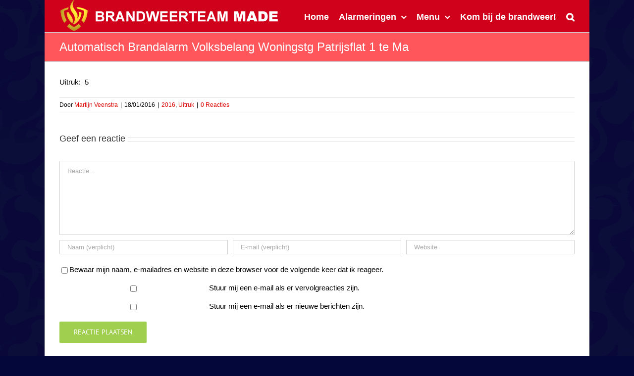

--- FILE ---
content_type: text/html; charset=UTF-8
request_url: https://brandweerteammade.nl/automatisch-brandalarm-volksbelang-woningstg-patrijsflat-1-te-ma/
body_size: 16337
content:
<!DOCTYPE html>
<html class="avada-html-layout-boxed avada-html-header-position-top avada-html-has-bg-image" lang="nl-NL" prefix="og: http://ogp.me/ns# fb: http://ogp.me/ns/fb#" prefix="og: https://ogp.me/ns#">
<head>
<meta http-equiv="X-UA-Compatible" content="IE=edge" />
<meta http-equiv="Content-Type" content="text/html; charset=utf-8"/>
<meta name="viewport" content="width=device-width, initial-scale=1" />
<!-- Search Engine Optimization door Rank Math - https://rankmath.com/ -->
<title>Automatisch Brandalarm Volksbelang Woningstg Patrijsflat 1 te Ma - Brandweerteam Made</title>
<meta name="description" content="Uitruk:&nbsp; 5"/>
<meta name="robots" content="index, follow, max-snippet:-1, max-video-preview:-1, max-image-preview:large"/>
<link rel="canonical" href="https://brandweerteammade.nl/automatisch-brandalarm-volksbelang-woningstg-patrijsflat-1-te-ma/" />
<meta property="og:locale" content="nl_NL" />
<meta property="og:type" content="article" />
<meta property="og:title" content="Automatisch Brandalarm Volksbelang Woningstg Patrijsflat 1 te Ma - Brandweerteam Made" />
<meta property="og:description" content="Uitruk:&nbsp; 5" />
<meta property="og:url" content="https://brandweerteammade.nl/automatisch-brandalarm-volksbelang-woningstg-patrijsflat-1-te-ma/" />
<meta property="og:site_name" content="Brandweerteam Made" />
<meta property="article:tag" content="Archief 2016" />
<meta property="article:section" content="2016" />
<meta property="article:published_time" content="2016-01-18T14:16:00+00:00" />
<meta name="twitter:card" content="summary_large_image" />
<meta name="twitter:title" content="Automatisch Brandalarm Volksbelang Woningstg Patrijsflat 1 te Ma - Brandweerteam Made" />
<meta name="twitter:description" content="Uitruk:&nbsp; 5" />
<meta name="twitter:label1" content="Geschreven door" />
<meta name="twitter:data1" content="Martijn Veenstra" />
<meta name="twitter:label2" content="Tijd om te lezen" />
<meta name="twitter:data2" content="Minder dan een minuut" />
<script type="application/ld+json" class="rank-math-schema">{"@context":"https://schema.org","@graph":[{"@type":["Person","Organization"],"@id":"https://brandweerteammade.nl/#person","name":"Brandweerteam Made"},{"@type":"WebSite","@id":"https://brandweerteammade.nl/#website","url":"https://brandweerteammade.nl","name":"Brandweerteam Made","publisher":{"@id":"https://brandweerteammade.nl/#person"},"inLanguage":"nl-NL"},{"@type":"WebPage","@id":"https://brandweerteammade.nl/automatisch-brandalarm-volksbelang-woningstg-patrijsflat-1-te-ma/#webpage","url":"https://brandweerteammade.nl/automatisch-brandalarm-volksbelang-woningstg-patrijsflat-1-te-ma/","name":"Automatisch Brandalarm Volksbelang Woningstg Patrijsflat 1 te Ma - Brandweerteam Made","datePublished":"2016-01-18T14:16:00+00:00","dateModified":"2016-01-18T14:16:00+00:00","isPartOf":{"@id":"https://brandweerteammade.nl/#website"},"inLanguage":"nl-NL"},{"@type":"Person","@id":"https://brandweerteammade.nl/author/martijn-veenstra/","name":"Martijn Veenstra","url":"https://brandweerteammade.nl/author/martijn-veenstra/","image":{"@type":"ImageObject","@id":"https://secure.gravatar.com/avatar/7cd3e110d19e02dd046dcb1f6969d2b20310fac373b0dd254e0e825c1295e644?s=96&amp;d=mm&amp;r=g","url":"https://secure.gravatar.com/avatar/7cd3e110d19e02dd046dcb1f6969d2b20310fac373b0dd254e0e825c1295e644?s=96&amp;d=mm&amp;r=g","caption":"Martijn Veenstra","inLanguage":"nl-NL"}},{"@type":"BlogPosting","headline":"Automatisch Brandalarm Volksbelang Woningstg Patrijsflat 1 te Ma - Brandweerteam Made","datePublished":"2016-01-18T14:16:00+00:00","dateModified":"2016-01-18T14:16:00+00:00","articleSection":"2016, Uitruk","author":{"@id":"https://brandweerteammade.nl/author/martijn-veenstra/","name":"Martijn Veenstra"},"publisher":{"@id":"https://brandweerteammade.nl/#person"},"description":"Uitruk:&nbsp; 5","name":"Automatisch Brandalarm Volksbelang Woningstg Patrijsflat 1 te Ma - Brandweerteam Made","@id":"https://brandweerteammade.nl/automatisch-brandalarm-volksbelang-woningstg-patrijsflat-1-te-ma/#richSnippet","isPartOf":{"@id":"https://brandweerteammade.nl/automatisch-brandalarm-volksbelang-woningstg-patrijsflat-1-te-ma/#webpage"},"inLanguage":"nl-NL","mainEntityOfPage":{"@id":"https://brandweerteammade.nl/automatisch-brandalarm-volksbelang-woningstg-patrijsflat-1-te-ma/#webpage"}}]}</script>
<!-- /Rank Math WordPress SEO plugin -->
<link rel='dns-prefetch' href='//secure.gravatar.com' />
<link rel='dns-prefetch' href='//stats.wp.com' />
<link rel='dns-prefetch' href='//v0.wordpress.com' />
<link rel="alternate" type="application/rss+xml" title="Brandweerteam Made &raquo; feed" href="https://brandweerteammade.nl/feed/" />
<link rel="alternate" type="application/rss+xml" title="Brandweerteam Made &raquo; reacties feed" href="https://brandweerteammade.nl/comments/feed/" />
<link rel="shortcut icon" href="https://brandweerteammade.nl/wp-content/uploads/2017/11/brandweerico.png" type="image/x-icon" />
<!-- For iPhone -->
<link rel="apple-touch-icon" href="https://brandweerteammade.nl/wp-content/uploads/2017/11/brandweerico.png">
<!-- For iPhone Retina display -->
<link rel="apple-touch-icon" sizes="180x180" href="https://brandweerteammade.nl/wp-content/uploads/2017/11/brandweerico.png">
<link rel="alternate" type="application/rss+xml" title="Brandweerteam Made &raquo; Automatisch Brandalarm Volksbelang Woningstg Patrijsflat 1 te Ma reacties feed" href="https://brandweerteammade.nl/automatisch-brandalarm-volksbelang-woningstg-patrijsflat-1-te-ma/feed/" />
<link rel="alternate" title="oEmbed (JSON)" type="application/json+oembed" href="https://brandweerteammade.nl/wp-json/oembed/1.0/embed?url=https%3A%2F%2Fbrandweerteammade.nl%2Fautomatisch-brandalarm-volksbelang-woningstg-patrijsflat-1-te-ma%2F" />
<link rel="alternate" title="oEmbed (XML)" type="text/xml+oembed" href="https://brandweerteammade.nl/wp-json/oembed/1.0/embed?url=https%3A%2F%2Fbrandweerteammade.nl%2Fautomatisch-brandalarm-volksbelang-woningstg-patrijsflat-1-te-ma%2F&#038;format=xml" />
<meta property="og:title" content="Automatisch Brandalarm Volksbelang Woningstg Patrijsflat 1 te Ma"/>
<meta property="og:type" content="article"/>
<meta property="og:url" content="https://brandweerteammade.nl/automatisch-brandalarm-volksbelang-woningstg-patrijsflat-1-te-ma/"/>
<meta property="og:site_name" content="Brandweerteam Made"/>
<meta property="og:description" content="Uitruk:&nbsp; 5"/>
<meta property="og:image" content="http://brandweerteammade.nl/wp-content/uploads/2017/11/brandweer_logo_klein_wit.png"/>
<style id='wp-img-auto-sizes-contain-inline-css' type='text/css'>
img:is([sizes=auto i],[sizes^="auto," i]){contain-intrinsic-size:3000px 1500px}
/*# sourceURL=wp-img-auto-sizes-contain-inline-css */
</style>
<style id='classic-theme-styles-inline-css' type='text/css'>
/*! This file is auto-generated */
.wp-block-button__link{color:#fff;background-color:#32373c;border-radius:9999px;box-shadow:none;text-decoration:none;padding:calc(.667em + 2px) calc(1.333em + 2px);font-size:1.125em}.wp-block-file__button{background:#32373c;color:#fff;text-decoration:none}
/*# sourceURL=/wp-includes/css/classic-themes.min.css */
</style>
<!-- <link rel='stylesheet' id='DOPBSP-css-dopselect-css' href='https://brandweerteammade.nl/wp-content/plugins/booking-system/libraries/css/jquery.dop.Select.css?ver=2.9.9.6.4' type='text/css' media='all' /> -->
<!-- <link rel='stylesheet' id='slb_core-css' href='https://brandweerteammade.nl/wp-content/plugins/simple-lightbox/client/css/app.css?ver=2.9.4' type='text/css' media='all' /> -->
<!-- <link rel='stylesheet' id='fusion-dynamic-css-css' href='https://brandweerteammade.nl/wp-content/uploads/fusion-styles/c4918145d25ece4f212cc1750091e717.min.css?ver=3.6' type='text/css' media='all' /> -->
<link rel="stylesheet" type="text/css" href="//brandweerteammade.nl/wp-content/cache/wpfc-minified/6zqm78se/dke72.css" media="all"/>
<script src='//brandweerteammade.nl/wp-content/cache/wpfc-minified/eroyei19/3wob1.js' type="text/javascript"></script>
<!-- <script type="text/javascript" src="https://brandweerteammade.nl/wp-includes/js/jquery/jquery.min.js?ver=3.7.1" id="jquery-core-js"></script> -->
<!-- <script type="text/javascript" src="https://brandweerteammade.nl/wp-includes/js/jquery/jquery-migrate.min.js?ver=3.4.1" id="jquery-migrate-js"></script> -->
<!-- <script type="text/javascript" src="https://brandweerteammade.nl/wp-content/plugins/booking-system/libraries/js/dop-prototypes.js?ver=2.9.9.6.4" id="DOP-js-prototypes-js"></script> -->
<!-- <script type="text/javascript" src="https://brandweerteammade.nl/wp-content/plugins/booking-system/assets/js/jquery.dop.frontend.BSPSearchWidget.js?ver=2.9.9.6.4" id="DOPBSP-js-frontend-search-widget-js"></script> -->
<link rel="https://api.w.org/" href="https://brandweerteammade.nl/wp-json/" /><link rel="alternate" title="JSON" type="application/json" href="https://brandweerteammade.nl/wp-json/wp/v2/posts/1711" /><link rel="EditURI" type="application/rsd+xml" title="RSD" href="https://brandweerteammade.nl/xmlrpc.php?rsd" />
<meta name="generator" content="WordPress 6.9" />
<link rel='shortlink' href='https://wp.me/p9vMWF-rB' />
<style>img#wpstats{display:none}</style>
<style type="text/css" id="css-fb-visibility">@media screen and (max-width: 640px){.fusion-no-small-visibility{display:none !important;}body:not(.fusion-builder-ui-wireframe) .sm-text-align-center{text-align:center !important;}body:not(.fusion-builder-ui-wireframe) .sm-text-align-left{text-align:left !important;}body:not(.fusion-builder-ui-wireframe) .sm-text-align-right{text-align:right !important;}body:not(.fusion-builder-ui-wireframe) .sm-flex-align-center{justify-content:center !important;}body:not(.fusion-builder-ui-wireframe) .sm-flex-align-flex-start{justify-content:flex-start !important;}body:not(.fusion-builder-ui-wireframe) .sm-flex-align-flex-end{justify-content:flex-end !important;}body:not(.fusion-builder-ui-wireframe) .sm-mx-auto{margin-left:auto !important;margin-right:auto !important;}body:not(.fusion-builder-ui-wireframe) .sm-ml-auto{margin-left:auto !important;}body:not(.fusion-builder-ui-wireframe) .sm-mr-auto{margin-right:auto !important;}body:not(.fusion-builder-ui-wireframe) .fusion-absolute-position-small{position:absolute;top:auto;width:100%;}}@media screen and (min-width: 641px) and (max-width: 1024px){.fusion-no-medium-visibility{display:none !important;}body:not(.fusion-builder-ui-wireframe) .md-text-align-center{text-align:center !important;}body:not(.fusion-builder-ui-wireframe) .md-text-align-left{text-align:left !important;}body:not(.fusion-builder-ui-wireframe) .md-text-align-right{text-align:right !important;}body:not(.fusion-builder-ui-wireframe) .md-flex-align-center{justify-content:center !important;}body:not(.fusion-builder-ui-wireframe) .md-flex-align-flex-start{justify-content:flex-start !important;}body:not(.fusion-builder-ui-wireframe) .md-flex-align-flex-end{justify-content:flex-end !important;}body:not(.fusion-builder-ui-wireframe) .md-mx-auto{margin-left:auto !important;margin-right:auto !important;}body:not(.fusion-builder-ui-wireframe) .md-ml-auto{margin-left:auto !important;}body:not(.fusion-builder-ui-wireframe) .md-mr-auto{margin-right:auto !important;}body:not(.fusion-builder-ui-wireframe) .fusion-absolute-position-medium{position:absolute;top:auto;width:100%;}}@media screen and (min-width: 1025px){.fusion-no-large-visibility{display:none !important;}body:not(.fusion-builder-ui-wireframe) .lg-text-align-center{text-align:center !important;}body:not(.fusion-builder-ui-wireframe) .lg-text-align-left{text-align:left !important;}body:not(.fusion-builder-ui-wireframe) .lg-text-align-right{text-align:right !important;}body:not(.fusion-builder-ui-wireframe) .lg-flex-align-center{justify-content:center !important;}body:not(.fusion-builder-ui-wireframe) .lg-flex-align-flex-start{justify-content:flex-start !important;}body:not(.fusion-builder-ui-wireframe) .lg-flex-align-flex-end{justify-content:flex-end !important;}body:not(.fusion-builder-ui-wireframe) .lg-mx-auto{margin-left:auto !important;margin-right:auto !important;}body:not(.fusion-builder-ui-wireframe) .lg-ml-auto{margin-left:auto !important;}body:not(.fusion-builder-ui-wireframe) .lg-mr-auto{margin-right:auto !important;}body:not(.fusion-builder-ui-wireframe) .fusion-absolute-position-large{position:absolute;top:auto;width:100%;}}</style><link rel="amphtml" href="https://brandweerteammade.nl/automatisch-brandalarm-volksbelang-woningstg-patrijsflat-1-te-ma/amp/"><link rel="icon" href="https://brandweerteammade.nl/wp-content/uploads/2017/11/cropped-brandweerico-32x32.png" sizes="32x32" />
<link rel="icon" href="https://brandweerteammade.nl/wp-content/uploads/2017/11/cropped-brandweerico-192x192.png" sizes="192x192" />
<link rel="apple-touch-icon" href="https://brandweerteammade.nl/wp-content/uploads/2017/11/cropped-brandweerico-180x180.png" />
<meta name="msapplication-TileImage" content="https://brandweerteammade.nl/wp-content/uploads/2017/11/cropped-brandweerico-270x270.png" />
<script type="text/javascript">
var doc = document.documentElement;
doc.setAttribute( 'data-useragent', navigator.userAgent );
</script>
<style id='global-styles-inline-css' type='text/css'>
:root{--wp--preset--aspect-ratio--square: 1;--wp--preset--aspect-ratio--4-3: 4/3;--wp--preset--aspect-ratio--3-4: 3/4;--wp--preset--aspect-ratio--3-2: 3/2;--wp--preset--aspect-ratio--2-3: 2/3;--wp--preset--aspect-ratio--16-9: 16/9;--wp--preset--aspect-ratio--9-16: 9/16;--wp--preset--color--black: #000000;--wp--preset--color--cyan-bluish-gray: #abb8c3;--wp--preset--color--white: #ffffff;--wp--preset--color--pale-pink: #f78da7;--wp--preset--color--vivid-red: #cf2e2e;--wp--preset--color--luminous-vivid-orange: #ff6900;--wp--preset--color--luminous-vivid-amber: #fcb900;--wp--preset--color--light-green-cyan: #7bdcb5;--wp--preset--color--vivid-green-cyan: #00d084;--wp--preset--color--pale-cyan-blue: #8ed1fc;--wp--preset--color--vivid-cyan-blue: #0693e3;--wp--preset--color--vivid-purple: #9b51e0;--wp--preset--gradient--vivid-cyan-blue-to-vivid-purple: linear-gradient(135deg,rgb(6,147,227) 0%,rgb(155,81,224) 100%);--wp--preset--gradient--light-green-cyan-to-vivid-green-cyan: linear-gradient(135deg,rgb(122,220,180) 0%,rgb(0,208,130) 100%);--wp--preset--gradient--luminous-vivid-amber-to-luminous-vivid-orange: linear-gradient(135deg,rgb(252,185,0) 0%,rgb(255,105,0) 100%);--wp--preset--gradient--luminous-vivid-orange-to-vivid-red: linear-gradient(135deg,rgb(255,105,0) 0%,rgb(207,46,46) 100%);--wp--preset--gradient--very-light-gray-to-cyan-bluish-gray: linear-gradient(135deg,rgb(238,238,238) 0%,rgb(169,184,195) 100%);--wp--preset--gradient--cool-to-warm-spectrum: linear-gradient(135deg,rgb(74,234,220) 0%,rgb(151,120,209) 20%,rgb(207,42,186) 40%,rgb(238,44,130) 60%,rgb(251,105,98) 80%,rgb(254,248,76) 100%);--wp--preset--gradient--blush-light-purple: linear-gradient(135deg,rgb(255,206,236) 0%,rgb(152,150,240) 100%);--wp--preset--gradient--blush-bordeaux: linear-gradient(135deg,rgb(254,205,165) 0%,rgb(254,45,45) 50%,rgb(107,0,62) 100%);--wp--preset--gradient--luminous-dusk: linear-gradient(135deg,rgb(255,203,112) 0%,rgb(199,81,192) 50%,rgb(65,88,208) 100%);--wp--preset--gradient--pale-ocean: linear-gradient(135deg,rgb(255,245,203) 0%,rgb(182,227,212) 50%,rgb(51,167,181) 100%);--wp--preset--gradient--electric-grass: linear-gradient(135deg,rgb(202,248,128) 0%,rgb(113,206,126) 100%);--wp--preset--gradient--midnight: linear-gradient(135deg,rgb(2,3,129) 0%,rgb(40,116,252) 100%);--wp--preset--font-size--small: 11.25px;--wp--preset--font-size--medium: 20px;--wp--preset--font-size--large: 22.5px;--wp--preset--font-size--x-large: 42px;--wp--preset--font-size--normal: 15px;--wp--preset--font-size--xlarge: 30px;--wp--preset--font-size--huge: 45px;--wp--preset--spacing--20: 0.44rem;--wp--preset--spacing--30: 0.67rem;--wp--preset--spacing--40: 1rem;--wp--preset--spacing--50: 1.5rem;--wp--preset--spacing--60: 2.25rem;--wp--preset--spacing--70: 3.38rem;--wp--preset--spacing--80: 5.06rem;--wp--preset--shadow--natural: 6px 6px 9px rgba(0, 0, 0, 0.2);--wp--preset--shadow--deep: 12px 12px 50px rgba(0, 0, 0, 0.4);--wp--preset--shadow--sharp: 6px 6px 0px rgba(0, 0, 0, 0.2);--wp--preset--shadow--outlined: 6px 6px 0px -3px rgb(255, 255, 255), 6px 6px rgb(0, 0, 0);--wp--preset--shadow--crisp: 6px 6px 0px rgb(0, 0, 0);}:where(.is-layout-flex){gap: 0.5em;}:where(.is-layout-grid){gap: 0.5em;}body .is-layout-flex{display: flex;}.is-layout-flex{flex-wrap: wrap;align-items: center;}.is-layout-flex > :is(*, div){margin: 0;}body .is-layout-grid{display: grid;}.is-layout-grid > :is(*, div){margin: 0;}:where(.wp-block-columns.is-layout-flex){gap: 2em;}:where(.wp-block-columns.is-layout-grid){gap: 2em;}:where(.wp-block-post-template.is-layout-flex){gap: 1.25em;}:where(.wp-block-post-template.is-layout-grid){gap: 1.25em;}.has-black-color{color: var(--wp--preset--color--black) !important;}.has-cyan-bluish-gray-color{color: var(--wp--preset--color--cyan-bluish-gray) !important;}.has-white-color{color: var(--wp--preset--color--white) !important;}.has-pale-pink-color{color: var(--wp--preset--color--pale-pink) !important;}.has-vivid-red-color{color: var(--wp--preset--color--vivid-red) !important;}.has-luminous-vivid-orange-color{color: var(--wp--preset--color--luminous-vivid-orange) !important;}.has-luminous-vivid-amber-color{color: var(--wp--preset--color--luminous-vivid-amber) !important;}.has-light-green-cyan-color{color: var(--wp--preset--color--light-green-cyan) !important;}.has-vivid-green-cyan-color{color: var(--wp--preset--color--vivid-green-cyan) !important;}.has-pale-cyan-blue-color{color: var(--wp--preset--color--pale-cyan-blue) !important;}.has-vivid-cyan-blue-color{color: var(--wp--preset--color--vivid-cyan-blue) !important;}.has-vivid-purple-color{color: var(--wp--preset--color--vivid-purple) !important;}.has-black-background-color{background-color: var(--wp--preset--color--black) !important;}.has-cyan-bluish-gray-background-color{background-color: var(--wp--preset--color--cyan-bluish-gray) !important;}.has-white-background-color{background-color: var(--wp--preset--color--white) !important;}.has-pale-pink-background-color{background-color: var(--wp--preset--color--pale-pink) !important;}.has-vivid-red-background-color{background-color: var(--wp--preset--color--vivid-red) !important;}.has-luminous-vivid-orange-background-color{background-color: var(--wp--preset--color--luminous-vivid-orange) !important;}.has-luminous-vivid-amber-background-color{background-color: var(--wp--preset--color--luminous-vivid-amber) !important;}.has-light-green-cyan-background-color{background-color: var(--wp--preset--color--light-green-cyan) !important;}.has-vivid-green-cyan-background-color{background-color: var(--wp--preset--color--vivid-green-cyan) !important;}.has-pale-cyan-blue-background-color{background-color: var(--wp--preset--color--pale-cyan-blue) !important;}.has-vivid-cyan-blue-background-color{background-color: var(--wp--preset--color--vivid-cyan-blue) !important;}.has-vivid-purple-background-color{background-color: var(--wp--preset--color--vivid-purple) !important;}.has-black-border-color{border-color: var(--wp--preset--color--black) !important;}.has-cyan-bluish-gray-border-color{border-color: var(--wp--preset--color--cyan-bluish-gray) !important;}.has-white-border-color{border-color: var(--wp--preset--color--white) !important;}.has-pale-pink-border-color{border-color: var(--wp--preset--color--pale-pink) !important;}.has-vivid-red-border-color{border-color: var(--wp--preset--color--vivid-red) !important;}.has-luminous-vivid-orange-border-color{border-color: var(--wp--preset--color--luminous-vivid-orange) !important;}.has-luminous-vivid-amber-border-color{border-color: var(--wp--preset--color--luminous-vivid-amber) !important;}.has-light-green-cyan-border-color{border-color: var(--wp--preset--color--light-green-cyan) !important;}.has-vivid-green-cyan-border-color{border-color: var(--wp--preset--color--vivid-green-cyan) !important;}.has-pale-cyan-blue-border-color{border-color: var(--wp--preset--color--pale-cyan-blue) !important;}.has-vivid-cyan-blue-border-color{border-color: var(--wp--preset--color--vivid-cyan-blue) !important;}.has-vivid-purple-border-color{border-color: var(--wp--preset--color--vivid-purple) !important;}.has-vivid-cyan-blue-to-vivid-purple-gradient-background{background: var(--wp--preset--gradient--vivid-cyan-blue-to-vivid-purple) !important;}.has-light-green-cyan-to-vivid-green-cyan-gradient-background{background: var(--wp--preset--gradient--light-green-cyan-to-vivid-green-cyan) !important;}.has-luminous-vivid-amber-to-luminous-vivid-orange-gradient-background{background: var(--wp--preset--gradient--luminous-vivid-amber-to-luminous-vivid-orange) !important;}.has-luminous-vivid-orange-to-vivid-red-gradient-background{background: var(--wp--preset--gradient--luminous-vivid-orange-to-vivid-red) !important;}.has-very-light-gray-to-cyan-bluish-gray-gradient-background{background: var(--wp--preset--gradient--very-light-gray-to-cyan-bluish-gray) !important;}.has-cool-to-warm-spectrum-gradient-background{background: var(--wp--preset--gradient--cool-to-warm-spectrum) !important;}.has-blush-light-purple-gradient-background{background: var(--wp--preset--gradient--blush-light-purple) !important;}.has-blush-bordeaux-gradient-background{background: var(--wp--preset--gradient--blush-bordeaux) !important;}.has-luminous-dusk-gradient-background{background: var(--wp--preset--gradient--luminous-dusk) !important;}.has-pale-ocean-gradient-background{background: var(--wp--preset--gradient--pale-ocean) !important;}.has-electric-grass-gradient-background{background: var(--wp--preset--gradient--electric-grass) !important;}.has-midnight-gradient-background{background: var(--wp--preset--gradient--midnight) !important;}.has-small-font-size{font-size: var(--wp--preset--font-size--small) !important;}.has-medium-font-size{font-size: var(--wp--preset--font-size--medium) !important;}.has-large-font-size{font-size: var(--wp--preset--font-size--large) !important;}.has-x-large-font-size{font-size: var(--wp--preset--font-size--x-large) !important;}
/*# sourceURL=global-styles-inline-css */
</style>
<style id='wp-block-library-inline-css' type='text/css'>
:root{--wp-block-synced-color:#7a00df;--wp-block-synced-color--rgb:122,0,223;--wp-bound-block-color:var(--wp-block-synced-color);--wp-editor-canvas-background:#ddd;--wp-admin-theme-color:#007cba;--wp-admin-theme-color--rgb:0,124,186;--wp-admin-theme-color-darker-10:#006ba1;--wp-admin-theme-color-darker-10--rgb:0,107,160.5;--wp-admin-theme-color-darker-20:#005a87;--wp-admin-theme-color-darker-20--rgb:0,90,135;--wp-admin-border-width-focus:2px}@media (min-resolution:192dpi){:root{--wp-admin-border-width-focus:1.5px}}.wp-element-button{cursor:pointer}:root .has-very-light-gray-background-color{background-color:#eee}:root .has-very-dark-gray-background-color{background-color:#313131}:root .has-very-light-gray-color{color:#eee}:root .has-very-dark-gray-color{color:#313131}:root .has-vivid-green-cyan-to-vivid-cyan-blue-gradient-background{background:linear-gradient(135deg,#00d084,#0693e3)}:root .has-purple-crush-gradient-background{background:linear-gradient(135deg,#34e2e4,#4721fb 50%,#ab1dfe)}:root .has-hazy-dawn-gradient-background{background:linear-gradient(135deg,#faaca8,#dad0ec)}:root .has-subdued-olive-gradient-background{background:linear-gradient(135deg,#fafae1,#67a671)}:root .has-atomic-cream-gradient-background{background:linear-gradient(135deg,#fdd79a,#004a59)}:root .has-nightshade-gradient-background{background:linear-gradient(135deg,#330968,#31cdcf)}:root .has-midnight-gradient-background{background:linear-gradient(135deg,#020381,#2874fc)}:root{--wp--preset--font-size--normal:16px;--wp--preset--font-size--huge:42px}.has-regular-font-size{font-size:1em}.has-larger-font-size{font-size:2.625em}.has-normal-font-size{font-size:var(--wp--preset--font-size--normal)}.has-huge-font-size{font-size:var(--wp--preset--font-size--huge)}.has-text-align-center{text-align:center}.has-text-align-left{text-align:left}.has-text-align-right{text-align:right}.has-fit-text{white-space:nowrap!important}#end-resizable-editor-section{display:none}.aligncenter{clear:both}.items-justified-left{justify-content:flex-start}.items-justified-center{justify-content:center}.items-justified-right{justify-content:flex-end}.items-justified-space-between{justify-content:space-between}.screen-reader-text{border:0;clip-path:inset(50%);height:1px;margin:-1px;overflow:hidden;padding:0;position:absolute;width:1px;word-wrap:normal!important}.screen-reader-text:focus{background-color:#ddd;clip-path:none;color:#444;display:block;font-size:1em;height:auto;left:5px;line-height:normal;padding:15px 23px 14px;text-decoration:none;top:5px;width:auto;z-index:100000}html :where(.has-border-color){border-style:solid}html :where([style*=border-top-color]){border-top-style:solid}html :where([style*=border-right-color]){border-right-style:solid}html :where([style*=border-bottom-color]){border-bottom-style:solid}html :where([style*=border-left-color]){border-left-style:solid}html :where([style*=border-width]){border-style:solid}html :where([style*=border-top-width]){border-top-style:solid}html :where([style*=border-right-width]){border-right-style:solid}html :where([style*=border-bottom-width]){border-bottom-style:solid}html :where([style*=border-left-width]){border-left-style:solid}html :where(img[class*=wp-image-]){height:auto;max-width:100%}:where(figure){margin:0 0 1em}html :where(.is-position-sticky){--wp-admin--admin-bar--position-offset:var(--wp-admin--admin-bar--height,0px)}@media screen and (max-width:600px){html :where(.is-position-sticky){--wp-admin--admin-bar--position-offset:0px}}
/*wp_block_styles_on_demand_placeholder:69707f3c071d7*/
/*# sourceURL=wp-block-library-inline-css */
</style>
<style id='wp-block-library-theme-inline-css' type='text/css'>
.wp-block-audio :where(figcaption){color:#555;font-size:13px;text-align:center}.is-dark-theme .wp-block-audio :where(figcaption){color:#ffffffa6}.wp-block-audio{margin:0 0 1em}.wp-block-code{border:1px solid #ccc;border-radius:4px;font-family:Menlo,Consolas,monaco,monospace;padding:.8em 1em}.wp-block-embed :where(figcaption){color:#555;font-size:13px;text-align:center}.is-dark-theme .wp-block-embed :where(figcaption){color:#ffffffa6}.wp-block-embed{margin:0 0 1em}.blocks-gallery-caption{color:#555;font-size:13px;text-align:center}.is-dark-theme .blocks-gallery-caption{color:#ffffffa6}:root :where(.wp-block-image figcaption){color:#555;font-size:13px;text-align:center}.is-dark-theme :root :where(.wp-block-image figcaption){color:#ffffffa6}.wp-block-image{margin:0 0 1em}.wp-block-pullquote{border-bottom:4px solid;border-top:4px solid;color:currentColor;margin-bottom:1.75em}.wp-block-pullquote :where(cite),.wp-block-pullquote :where(footer),.wp-block-pullquote__citation{color:currentColor;font-size:.8125em;font-style:normal;text-transform:uppercase}.wp-block-quote{border-left:.25em solid;margin:0 0 1.75em;padding-left:1em}.wp-block-quote cite,.wp-block-quote footer{color:currentColor;font-size:.8125em;font-style:normal;position:relative}.wp-block-quote:where(.has-text-align-right){border-left:none;border-right:.25em solid;padding-left:0;padding-right:1em}.wp-block-quote:where(.has-text-align-center){border:none;padding-left:0}.wp-block-quote.is-large,.wp-block-quote.is-style-large,.wp-block-quote:where(.is-style-plain){border:none}.wp-block-search .wp-block-search__label{font-weight:700}.wp-block-search__button{border:1px solid #ccc;padding:.375em .625em}:where(.wp-block-group.has-background){padding:1.25em 2.375em}.wp-block-separator.has-css-opacity{opacity:.4}.wp-block-separator{border:none;border-bottom:2px solid;margin-left:auto;margin-right:auto}.wp-block-separator.has-alpha-channel-opacity{opacity:1}.wp-block-separator:not(.is-style-wide):not(.is-style-dots){width:100px}.wp-block-separator.has-background:not(.is-style-dots){border-bottom:none;height:1px}.wp-block-separator.has-background:not(.is-style-wide):not(.is-style-dots){height:2px}.wp-block-table{margin:0 0 1em}.wp-block-table td,.wp-block-table th{word-break:normal}.wp-block-table :where(figcaption){color:#555;font-size:13px;text-align:center}.is-dark-theme .wp-block-table :where(figcaption){color:#ffffffa6}.wp-block-video :where(figcaption){color:#555;font-size:13px;text-align:center}.is-dark-theme .wp-block-video :where(figcaption){color:#ffffffa6}.wp-block-video{margin:0 0 1em}:root :where(.wp-block-template-part.has-background){margin-bottom:0;margin-top:0;padding:1.25em 2.375em}
/*# sourceURL=/wp-includes/css/dist/block-library/theme.min.css */
</style>
</head>
<body class="wp-singular post-template-default single single-post postid-1711 single-format-standard wp-theme-Avada fusion-image-hovers fusion-pagination-sizing fusion-button_type-flat fusion-button_span-no fusion-button_gradient-linear avada-image-rollover-circle-yes avada-image-rollover-yes avada-image-rollover-direction-left fusion-body ltr no-mobile-slidingbar no-mobile-totop avada-has-rev-slider-styles fusion-disable-outline fusion-sub-menu-fade mobile-logo-pos-left layout-boxed-mode avada-has-boxed-modal-shadow-none layout-scroll-offset-full avada-has-zero-margin-offset-top fusion-top-header menu-text-align-left mobile-menu-design-modern fusion-show-pagination-text fusion-header-layout-v1 avada-responsive avada-footer-fx-none avada-menu-highlight-style-bar fusion-search-form-classic fusion-main-menu-search-overlay fusion-avatar-square avada-sticky-shrinkage avada-dropdown-styles avada-blog-layout-large avada-blog-archive-layout-large avada-header-shadow-no avada-menu-icon-position-left avada-has-megamenu-shadow avada-has-pagetitle-100-width avada-has-main-nav-search-icon avada-has-breadcrumb-mobile-hidden avada-has-titlebar-bar_and_content avada-has-header-bg-image avada-header-bg-no-repeat avada-has-pagination-padding avada-flyout-menu-direction-fade avada-ec-views-v1" >
<a class="skip-link screen-reader-text" href="#content">Ga naar inhoud</a>
<div id="boxed-wrapper">
<div class="fusion-sides-frame"></div>
<div id="wrapper" class="fusion-wrapper">
<div id="home" style="position:relative;top:-1px;"></div>
<header class="fusion-header-wrapper">
<div class="fusion-header-v1 fusion-logo-alignment fusion-logo-left fusion-sticky-menu-1 fusion-sticky-logo-1 fusion-mobile-logo-1  fusion-mobile-menu-design-modern">
<div class="fusion-header-sticky-height"></div>
<div class="fusion-header">
<div class="fusion-row">
<div class="fusion-logo" data-margin-top="0px" data-margin-bottom="0px" data-margin-left="0px" data-margin-right="0px">
<a class="fusion-logo-link"  href="https://brandweerteammade.nl/" >
<!-- standard logo -->
<img src="https://brandweerteammade.nl/wp-content/uploads/2017/11/brandweer_logo_klein_wit.png" srcset="https://brandweerteammade.nl/wp-content/uploads/2017/11/brandweer_logo_klein_wit.png 1x" width="450" height="63" alt="Brandweerteam Made Logo" data-retina_logo_url="" class="fusion-standard-logo" />
<!-- mobile logo -->
<img src="https://brandweerteammade.nl/wp-content/uploads/2017/11/brandweer_logo_klein_wit.png" srcset="https://brandweerteammade.nl/wp-content/uploads/2017/11/brandweer_logo_klein_wit.png 1x" width="450" height="63" alt="Brandweerteam Made Logo" data-retina_logo_url="" class="fusion-mobile-logo" />
<!-- sticky header logo -->
<img src="https://brandweerteammade.nl/wp-content/uploads/2017/11/brandweer_logo_klein_wit.png" srcset="https://brandweerteammade.nl/wp-content/uploads/2017/11/brandweer_logo_klein_wit.png 1x" width="450" height="63" alt="Brandweerteam Made Logo" data-retina_logo_url="" class="fusion-sticky-logo" />
</a>
</div>		<nav class="fusion-main-menu" aria-label="Main Menu"><div class="fusion-overlay-search">		<form role="search" class="searchform fusion-search-form  fusion-search-form-classic" method="get" action="https://brandweerteammade.nl/">
<div class="fusion-search-form-content">
<div class="fusion-search-field search-field">
<label><span class="screen-reader-text">Zoeken naar:</span>
<input type="search" value="" name="s" class="s" placeholder="Zoeken..." required aria-required="true" aria-label="Zoeken..."/>
</label>
</div>
<div class="fusion-search-button search-button">
<input type="submit" class="fusion-search-submit searchsubmit" aria-label="Zoeken" value="&#xf002;" />
</div>
</div>
</form>
<div class="fusion-search-spacer"></div><a href="#" role="button" aria-label="Close Search" class="fusion-close-search"></a></div><ul id="menu-top-menu" class="fusion-menu"><li  id="menu-item-24"  class="menu-item menu-item-type-custom menu-item-object-custom menu-item-home menu-item-24"  data-item-id="24"><a  href="http://brandweerteammade.nl" class="fusion-bar-highlight"><span class="menu-text">Home</span></a></li><li  id="menu-item-800"  class="menu-item menu-item-type-post_type menu-item-object-page menu-item-has-children menu-item-800 fusion-megamenu-menu "  data-item-id="800"><a  href="https://brandweerteammade.nl/fotopagina/alarmeringen-2017/" class="fusion-bar-highlight"><span class="menu-text">Alarmeringen</span> <span class="fusion-caret"><i class="fusion-dropdown-indicator" aria-hidden="true"></i></span></a><div class="fusion-megamenu-wrapper fusion-columns-6 columns-per-row-6 columns-18 col-span-12 fusion-megamenu-fullwidth"><div class="row"><div class="fusion-megamenu-holder" style="width:1100px;" data-width="1100px"><ul class="fusion-megamenu fusion-megamenu-border"><li  id="menu-item-13033"  class="menu-item menu-item-type-post_type menu-item-object-page menu-item-has-children menu-item-13033 fusion-megamenu-submenu menu-item-has-link fusion-megamenu-columns-6 col-lg-2 col-md-2 col-sm-2" ><div class='fusion-megamenu-title'><a class="awb-justify-title" href="https://brandweerteammade.nl/alarmeringen-2026/">2026</a></div><ul class="sub-menu"><li  id="menu-item-13032"  class="menu-item menu-item-type-post_type menu-item-object-page menu-item-13032" ><a  href="https://brandweerteammade.nl/fotos-alarmeringen-2026/" class="fusion-bar-highlight"><span><span class="fusion-megamenu-bullet"></span>Fotoverslagen</span></a></li><li  id="menu-item-13034"  class="menu-item menu-item-type-post_type menu-item-object-page menu-item-13034" ><a  href="https://brandweerteammade.nl/alarmeringen-2026/" class="fusion-bar-highlight"><span><span class="fusion-megamenu-bullet"></span>Tabel</span></a></li></ul></li><li  id="menu-item-12495"  class="menu-item menu-item-type-post_type menu-item-object-page menu-item-has-children menu-item-12495 fusion-megamenu-submenu menu-item-has-link fusion-megamenu-columns-6 col-lg-2 col-md-2 col-sm-2" ><div class='fusion-megamenu-title'><a class="awb-justify-title" href="https://brandweerteammade.nl/alarmeringen-in-tabel/alarmeringen-2025/">2025</a></div><ul class="sub-menu"><li  id="menu-item-12496"  class="menu-item menu-item-type-post_type menu-item-object-page menu-item-12496" ><a  href="https://brandweerteammade.nl/fotopagina/fotos-alarmeringen-2025/" class="fusion-bar-highlight"><span><span class="fusion-megamenu-bullet"></span>Fotoverslagen</span></a></li><li  id="menu-item-12497"  class="menu-item menu-item-type-post_type menu-item-object-page menu-item-12497" ><a  href="https://brandweerteammade.nl/alarmeringen-in-tabel/alarmeringen-2025/" class="fusion-bar-highlight"><span><span class="fusion-megamenu-bullet"></span>Tabel</span></a></li></ul></li><li  id="menu-item-11938"  class="menu-item menu-item-type-post_type menu-item-object-page menu-item-has-children menu-item-11938 fusion-megamenu-submenu menu-item-has-link fusion-megamenu-columns-6 col-lg-2 col-md-2 col-sm-2" ><div class='fusion-megamenu-title'><a class="awb-justify-title" href="https://brandweerteammade.nl/alarmeringen-in-tabel/alarmeringen-2024/">2024</a></div><ul class="sub-menu"><li  id="menu-item-11939"  class="menu-item menu-item-type-post_type menu-item-object-page menu-item-11939" ><a  href="https://brandweerteammade.nl/fotos-alarmeringen-2024/" class="fusion-bar-highlight"><span><span class="fusion-megamenu-bullet"></span>Fotoverslagen</span></a></li><li  id="menu-item-11940"  class="menu-item menu-item-type-post_type menu-item-object-page menu-item-11940" ><a  href="https://brandweerteammade.nl/alarmeringen-in-tabel/alarmeringen-2024/" class="fusion-bar-highlight"><span><span class="fusion-megamenu-bullet"></span>Tabel</span></a></li></ul></li><li  id="menu-item-11435"  class="menu-item menu-item-type-post_type menu-item-object-page menu-item-has-children menu-item-11435 fusion-megamenu-submenu menu-item-has-link fusion-megamenu-columns-6 col-lg-2 col-md-2 col-sm-2" ><div class='fusion-megamenu-title'><a class="awb-justify-title" href="https://brandweerteammade.nl/alarmeringen-in-tabel/alarmeringen-2023/">2023</a></div><ul class="sub-menu"><li  id="menu-item-11436"  class="menu-item menu-item-type-post_type menu-item-object-page menu-item-11436" ><a  href="https://brandweerteammade.nl/fotos-alarmeringen-2023/" class="fusion-bar-highlight"><span><span class="fusion-megamenu-bullet"></span>Fotoverslagen</span></a></li><li  id="menu-item-11437"  class="menu-item menu-item-type-post_type menu-item-object-page menu-item-11437" ><a  href="https://brandweerteammade.nl/alarmeringen-in-tabel/alarmeringen-2023/" class="fusion-bar-highlight"><span><span class="fusion-megamenu-bullet"></span>Tabel</span></a></li></ul></li><li  id="menu-item-10477"  class="menu-item menu-item-type-post_type menu-item-object-page menu-item-has-children menu-item-10477 fusion-megamenu-submenu menu-item-has-link fusion-megamenu-columns-6 col-lg-2 col-md-2 col-sm-2" ><div class='fusion-megamenu-title'><a class="awb-justify-title" href="https://brandweerteammade.nl/alarmeringen-2022/">2022</a></div><ul class="sub-menu"><li  id="menu-item-10481"  class="menu-item menu-item-type-post_type menu-item-object-page menu-item-10481" ><a  href="https://brandweerteammade.nl/fotos-alarmeringen-2022/" class="fusion-bar-highlight"><span><span class="fusion-megamenu-bullet"></span>Fotoverslagen</span></a></li><li  id="menu-item-10482"  class="menu-item menu-item-type-post_type menu-item-object-page menu-item-10482" ><a  href="https://brandweerteammade.nl/alarmeringen-2022/" class="fusion-bar-highlight"><span><span class="fusion-megamenu-bullet"></span>Tabel</span></a></li></ul></li><li  id="menu-item-9778"  class="menu-item menu-item-type-post_type menu-item-object-page menu-item-has-children menu-item-9778 fusion-megamenu-submenu menu-item-has-link fusion-megamenu-columns-6 col-lg-2 col-md-2 col-sm-2" ><div class='fusion-megamenu-title'><a class="awb-justify-title" href="https://brandweerteammade.nl/alarmeringen-2021/">2021</a></div><ul class="sub-menu"><li  id="menu-item-9782"  class="menu-item menu-item-type-post_type menu-item-object-page menu-item-9782" ><a  href="https://brandweerteammade.nl/fotos-alarmeringen-2021/" class="fusion-bar-highlight"><span><span class="fusion-megamenu-bullet"></span>Fotoverslagen</span></a></li><li  id="menu-item-9779"  class="menu-item menu-item-type-post_type menu-item-object-page menu-item-9779" ><a  href="https://brandweerteammade.nl/alarmeringen-2021/" class="fusion-bar-highlight"><span><span class="fusion-megamenu-bullet"></span>Tabel</span></a></li></ul></li></ul><ul class="fusion-megamenu fusion-megamenu-row-2 fusion-megamenu-row-columns-6 fusion-megamenu-border"><li  id="menu-item-8439"  class="menu-item menu-item-type-post_type menu-item-object-page menu-item-has-children menu-item-8439 fusion-megamenu-submenu menu-item-has-link fusion-megamenu-columns-6 col-lg-2 col-md-2 col-sm-2" ><div class='fusion-megamenu-title'><a class="awb-justify-title" href="https://brandweerteammade.nl/alarmeringen-2020/">2020</a></div><ul class="sub-menu"><li  id="menu-item-8450"  class="menu-item menu-item-type-post_type menu-item-object-page menu-item-8450" ><a  href="https://brandweerteammade.nl/fotos-alarmeringen-2020/" class="fusion-bar-highlight"><span><span class="fusion-megamenu-bullet"></span>Fotoverslagen</span></a></li><li  id="menu-item-8438"  class="menu-item menu-item-type-post_type menu-item-object-page menu-item-8438" ><a  href="https://brandweerteammade.nl/alarmeringen-2020/" class="fusion-bar-highlight"><span><span class="fusion-megamenu-bullet"></span>Tabel</span></a></li></ul></li><li  id="menu-item-7219"  class="menu-item menu-item-type-custom menu-item-object-custom menu-item-has-children menu-item-7219 fusion-megamenu-submenu menu-item-has-link fusion-megamenu-columns-6 col-lg-2 col-md-2 col-sm-2" ><div class='fusion-megamenu-title'><a class="awb-justify-title" href="http://brandweerteammade.nl/alarmeringen-2019/">2019</a></div><ul class="sub-menu"><li  id="menu-item-7224"  class="menu-item menu-item-type-post_type menu-item-object-page menu-item-7224" ><a  href="https://brandweerteammade.nl/fotos-alarmeringen-2019/" class="fusion-bar-highlight"><span><span class="fusion-megamenu-bullet"></span>Fotoverslagen</span></a></li><li  id="menu-item-7218"  class="menu-item menu-item-type-post_type menu-item-object-page menu-item-7218" ><a  href="https://brandweerteammade.nl/alarmeringen-2019/" class="fusion-bar-highlight"><span><span class="fusion-megamenu-bullet"></span>Tabel</span></a></li></ul></li><li  id="menu-item-3462"  class="menu-item menu-item-type-custom menu-item-object-custom menu-item-has-children menu-item-3462 fusion-megamenu-submenu fusion-megamenu-columns-6 col-lg-2 col-md-2 col-sm-2" ><div class='fusion-megamenu-title'><span class="awb-justify-title">2018</span></div><ul class="sub-menu"><li  id="menu-item-3467"  class="menu-item menu-item-type-post_type menu-item-object-page menu-item-3467" ><a  href="https://brandweerteammade.nl/fotopagina/fotos-alarmeringen-2018/" class="fusion-bar-highlight"><span><span class="fusion-megamenu-bullet"></span>Fotoverslagen</span></a></li><li  id="menu-item-3461"  class="menu-item menu-item-type-post_type menu-item-object-page menu-item-3461" ><a  href="https://brandweerteammade.nl/alarmeringen-in-tabel/alarmeringen-2018/" class="fusion-bar-highlight"><span><span class="fusion-megamenu-bullet"></span>Tabel</span></a></li></ul></li><li  id="menu-item-680"  class="menu-item menu-item-type-custom menu-item-object-custom menu-item-has-children menu-item-680 fusion-megamenu-submenu fusion-megamenu-columns-6 col-lg-2 col-md-2 col-sm-2" ><div class='fusion-megamenu-title'><span class="awb-justify-title">2017</span></div><ul class="sub-menu"><li  id="menu-item-243"  class="menu-item menu-item-type-post_type menu-item-object-page menu-item-243" ><a  href="https://brandweerteammade.nl/fotopagina/alarmeringen-2017/" class="fusion-bar-highlight"><span><span class="fusion-megamenu-bullet"></span>Fotoverslagen</span></a></li><li  id="menu-item-242"  class="menu-item menu-item-type-post_type menu-item-object-page menu-item-242" ><a  href="https://brandweerteammade.nl/alarmeringen-in-tabel/lijst-2017/" class="fusion-bar-highlight"><span><span class="fusion-megamenu-bullet"></span>Tabel</span></a></li></ul></li><li  id="menu-item-1727"  class="menu-item menu-item-type-custom menu-item-object-custom menu-item-has-children menu-item-1727 fusion-megamenu-submenu fusion-megamenu-columns-6 col-lg-2 col-md-2 col-sm-2" ><div class='fusion-megamenu-title'><span class="awb-justify-title">2016</span></div><ul class="sub-menu"><li  id="menu-item-1820"  class="menu-item menu-item-type-post_type menu-item-object-page menu-item-1820" ><a  href="https://brandweerteammade.nl/fotopagina/alarmeringen-2016/" class="fusion-bar-highlight"><span><span class="fusion-megamenu-bullet"></span>Fotoverslagen</span></a></li><li  id="menu-item-1728"  class="menu-item menu-item-type-post_type menu-item-object-page menu-item-1728" ><a  href="https://brandweerteammade.nl/alarmeringen-in-tabel/lijst-2016/" class="fusion-bar-highlight"><span><span class="fusion-megamenu-bullet"></span>Tabel</span></a></li></ul></li><li  id="menu-item-1729"  class="menu-item menu-item-type-custom menu-item-object-custom menu-item-has-children menu-item-1729 fusion-megamenu-submenu fusion-megamenu-columns-6 col-lg-2 col-md-2 col-sm-2" ><div class='fusion-megamenu-title'><span class="awb-justify-title">2015</span></div><ul class="sub-menu"><li  id="menu-item-3200"  class="menu-item menu-item-type-post_type menu-item-object-page menu-item-3200" ><a  href="https://brandweerteammade.nl/fotopagina/fotos-alarmeringen-2015/" class="fusion-bar-highlight"><span><span class="fusion-megamenu-bullet"></span>Fotoverslagen</span></a></li><li  id="menu-item-1730"  class="menu-item menu-item-type-post_type menu-item-object-page menu-item-1730" ><a  href="https://brandweerteammade.nl/alarmeringen-in-tabel/lijst-2015/" class="fusion-bar-highlight"><span><span class="fusion-megamenu-bullet"></span>Tabel</span></a></li></ul></li></ul><ul class="fusion-megamenu fusion-megamenu-row-3 fusion-megamenu-row-columns-6"><li  id="menu-item-1737"  class="menu-item menu-item-type-custom menu-item-object-custom menu-item-has-children menu-item-1737 fusion-megamenu-submenu fusion-megamenu-columns-6 col-lg-2 col-md-2 col-sm-2" ><div class='fusion-megamenu-title'><span class="awb-justify-title">2014</span></div><ul class="sub-menu"><li  id="menu-item-4046"  class="menu-item menu-item-type-post_type menu-item-object-page menu-item-4046" ><a  href="https://brandweerteammade.nl/fotos-alarmeringen-2014/" class="fusion-bar-highlight"><span><span class="fusion-megamenu-bullet"></span>Fotoverslagen</span></a></li><li  id="menu-item-1774"  class="menu-item menu-item-type-post_type menu-item-object-page menu-item-1774" ><a  href="https://brandweerteammade.nl/alarmeringen-in-tabel/lijst-2014/" class="fusion-bar-highlight"><span><span class="fusion-megamenu-bullet"></span>Tabel</span></a></li></ul></li><li  id="menu-item-1738"  class="menu-item menu-item-type-custom menu-item-object-custom menu-item-has-children menu-item-1738 fusion-megamenu-submenu fusion-megamenu-columns-6 col-lg-2 col-md-2 col-sm-2" ><div class='fusion-megamenu-title'><span class="awb-justify-title">2013</span></div><ul class="sub-menu"><li  id="menu-item-1773"  class="menu-item menu-item-type-post_type menu-item-object-page menu-item-1773" ><a  href="https://brandweerteammade.nl/alarmeringen-in-tabel/lijst-2013/" class="fusion-bar-highlight"><span><span class="fusion-megamenu-bullet"></span>Tabel</span></a></li></ul></li><li  id="menu-item-1739"  class="menu-item menu-item-type-custom menu-item-object-custom menu-item-has-children menu-item-1739 fusion-megamenu-submenu fusion-megamenu-columns-6 col-lg-2 col-md-2 col-sm-2" ><div class='fusion-megamenu-title'><span class="awb-justify-title">2012</span></div><ul class="sub-menu"><li  id="menu-item-1772"  class="menu-item menu-item-type-post_type menu-item-object-page menu-item-1772" ><a  href="https://brandweerteammade.nl/alarmeringen-in-tabel/lijst-2012/" class="fusion-bar-highlight"><span><span class="fusion-megamenu-bullet"></span>Tabel</span></a></li></ul></li><li  id="menu-item-1938"  class="menu-item menu-item-type-custom menu-item-object-custom menu-item-has-children menu-item-1938 fusion-megamenu-submenu fusion-megamenu-columns-6 col-lg-2 col-md-2 col-sm-2" ><div class='fusion-megamenu-title'><span class="awb-justify-title">2011</span></div><ul class="sub-menu"><li  id="menu-item-1939"  class="menu-item menu-item-type-post_type menu-item-object-page menu-item-1939" ><a  href="https://brandweerteammade.nl/alarmeringen-in-tabel/alarmeringen-2011/" class="fusion-bar-highlight"><span><span class="fusion-megamenu-bullet"></span>Tabel</span></a></li></ul></li><li  id="menu-item-2930"  class="menu-item menu-item-type-custom menu-item-object-custom menu-item-has-children menu-item-2930 fusion-megamenu-submenu fusion-megamenu-columns-6 col-lg-2 col-md-2 col-sm-2" ><div class='fusion-megamenu-title'><span class="awb-justify-title">2010</span></div><ul class="sub-menu"><li  id="menu-item-2941"  class="menu-item menu-item-type-post_type menu-item-object-page menu-item-2941" ><a  href="https://brandweerteammade.nl/alarmeringen-in-tabel/alarmeringen-2010/" class="fusion-bar-highlight"><span><span class="fusion-megamenu-bullet"></span>Tabel</span></a></li></ul></li><li  id="menu-item-2933"  class="menu-item menu-item-type-custom menu-item-object-custom menu-item-has-children menu-item-2933 fusion-megamenu-submenu fusion-megamenu-columns-6 col-lg-2 col-md-2 col-sm-2" ><div class='fusion-megamenu-title'><span class="awb-justify-title">2009</span></div><ul class="sub-menu"><li  id="menu-item-2940"  class="menu-item menu-item-type-post_type menu-item-object-page menu-item-2940" ><a  href="https://brandweerteammade.nl/alarmeringen-in-tabel/alarmeringen-2009/" class="fusion-bar-highlight"><span><span class="fusion-megamenu-bullet"></span>Tabel</span></a></li></ul></li></ul></div><div style="clear:both;"></div></div></div></li><li  id="menu-item-166"  class="menu-item menu-item-type-custom menu-item-object-custom menu-item-has-children menu-item-166 fusion-dropdown-menu"  data-item-id="166"><a  href="#" class="fusion-bar-highlight"><span class="menu-text">Menu</span> <span class="fusion-caret"><i class="fusion-dropdown-indicator" aria-hidden="true"></i></span></a><ul class="sub-menu"><li  id="menu-item-474"  class="menu-item menu-item-type-custom menu-item-object-custom menu-item-has-children menu-item-474 fusion-dropdown-submenu" ><a  href="#" class="fusion-bar-highlight"><span>Brandweer Made</span></a><ul class="sub-menu"><li  id="menu-item-749"  class="menu-item menu-item-type-post_type menu-item-object-page menu-item-749" ><a  href="https://brandweerteammade.nl/wat-doen-wij/" class="fusion-bar-highlight"><span>Wat doen wij?</span></a></li><li  id="menu-item-484"  class="menu-item menu-item-type-post_type menu-item-object-page menu-item-484" ><a  href="https://brandweerteammade.nl/kazerne/" class="fusion-bar-highlight"><span>Kazerne</span></a></li><li  id="menu-item-423"  class="menu-item menu-item-type-post_type menu-item-object-page menu-item-423" ><a  href="https://brandweerteammade.nl/wagenpark/" class="fusion-bar-highlight"><span>Wagenpark</span></a></li><li  id="menu-item-5669"  class="menu-item menu-item-type-post_type menu-item-object-page menu-item-5669" ><a  href="https://brandweerteammade.nl/geschiedenis/" class="fusion-bar-highlight"><span>Geschiedenis</span></a></li><li  id="menu-item-693"  class="menu-item menu-item-type-post_type menu-item-object-page menu-item-693" ><a  href="https://brandweerteammade.nl/verzorgingsgebied/" class="fusion-bar-highlight"><span>Verzorgingsgebied</span></a></li><li  id="menu-item-459"  class="menu-item menu-item-type-post_type menu-item-object-page menu-item-459" ><a  href="https://brandweerteammade.nl/teamfotos/" class="fusion-bar-highlight"><span>Teamfoto’s</span></a></li><li  id="menu-item-173"  class="menu-item menu-item-type-custom menu-item-object-custom menu-item-173" ><a  href="/jeugdbrandweer-drimmelen/" class="fusion-bar-highlight"><span>Jeugdbrandweer</span></a></li></ul></li><li  id="menu-item-4087"  class="menu-item menu-item-type-post_type menu-item-object-page menu-item-has-children menu-item-4087 fusion-dropdown-submenu" ><a  href="https://brandweerteammade.nl/overige-fotos/" class="fusion-bar-highlight"><span>Overige foto’s</span></a><ul class="sub-menu"><li  id="menu-item-12545"  class="menu-item menu-item-type-post_type menu-item-object-page menu-item-12545" ><a  href="https://brandweerteammade.nl/overige-fotos-2025/" class="fusion-bar-highlight"><span>2025</span></a></li><li  id="menu-item-11822"  class="menu-item menu-item-type-post_type menu-item-object-page menu-item-11822" ><a  href="https://brandweerteammade.nl/overige-fotos/overige-fotos-2023/" class="fusion-bar-highlight"><span>2023</span></a></li><li  id="menu-item-10488"  class="menu-item menu-item-type-post_type menu-item-object-page menu-item-10488" ><a  href="https://brandweerteammade.nl/overige-fotos/overige-fotos-2021-2/" class="fusion-bar-highlight"><span>2022</span></a></li><li  id="menu-item-9896"  class="menu-item menu-item-type-post_type menu-item-object-page menu-item-9896" ><a  href="https://brandweerteammade.nl/overige-fotos/overige-fotos-2021/" class="fusion-bar-highlight"><span>2021</span></a></li><li  id="menu-item-8573"  class="menu-item menu-item-type-post_type menu-item-object-page menu-item-8573" ><a  href="https://brandweerteammade.nl/overige-fotos-2020/" class="fusion-bar-highlight"><span>2020</span></a></li><li  id="menu-item-7228"  class="menu-item menu-item-type-post_type menu-item-object-page menu-item-7228" ><a  href="https://brandweerteammade.nl/overige-fotos-2019/" class="fusion-bar-highlight"><span>2019</span></a></li><li  id="menu-item-4370"  class="menu-item menu-item-type-post_type menu-item-object-page menu-item-4370" ><a  href="https://brandweerteammade.nl/overige-fotos/overige-fotos-2018/" class="fusion-bar-highlight"><span>2018</span></a></li><li  id="menu-item-9026"  class="menu-item menu-item-type-post_type menu-item-object-page menu-item-9026" ><a  href="https://brandweerteammade.nl/overige-fotos-2017/" class="fusion-bar-highlight"><span>2017</span></a></li><li  id="menu-item-4090"  class="menu-item menu-item-type-post_type menu-item-object-page menu-item-4090" ><a  title="2016" href="https://brandweerteammade.nl/overige-fotos/overige-fotos-2016/" class="fusion-bar-highlight"><span>2016</span></a></li><li  id="menu-item-6669"  class="menu-item menu-item-type-post_type menu-item-object-page menu-item-6669" ><a  href="https://brandweerteammade.nl/overige-fotos/overige-fotos-2015/" class="fusion-bar-highlight"><span>2015</span></a></li><li  id="menu-item-6606"  class="menu-item menu-item-type-post_type menu-item-object-page menu-item-6606" ><a  href="https://brandweerteammade.nl/overige-fotos/overige-fotos-2013/" class="fusion-bar-highlight"><span>2013</span></a></li><li  id="menu-item-6582"  class="menu-item menu-item-type-post_type menu-item-object-page menu-item-6582" ><a  href="https://brandweerteammade.nl/overige-fotos/overige-fotos-2012/" class="fusion-bar-highlight"><span>2012</span></a></li><li  id="menu-item-6538"  class="menu-item menu-item-type-post_type menu-item-object-page menu-item-6538" ><a  href="https://brandweerteammade.nl/overige-fotos/overige-fotos-2011/" class="fusion-bar-highlight"><span>2011</span></a></li><li  id="menu-item-6466"  class="menu-item menu-item-type-post_type menu-item-object-page menu-item-6466" ><a  href="https://brandweerteammade.nl/overige-fotos/overige-fotos-2010/" class="fusion-bar-highlight"><span>2010</span></a></li><li  id="menu-item-5445"  class="menu-item menu-item-type-post_type menu-item-object-page menu-item-5445" ><a  href="https://brandweerteammade.nl/overige-fotos/overige-fotos-2008/" class="fusion-bar-highlight"><span>2008</span></a></li><li  id="menu-item-5132"  class="menu-item menu-item-type-post_type menu-item-object-page menu-item-5132" ><a  href="https://brandweerteammade.nl/overige-fotos/overige-fotos-2007/" class="fusion-bar-highlight"><span>2007</span></a></li><li  id="menu-item-4930"  class="menu-item menu-item-type-post_type menu-item-object-page menu-item-4930" ><a  href="https://brandweerteammade.nl/overige-fotos/overige-fotos-2006/" class="fusion-bar-highlight"><span>2006</span></a></li><li  id="menu-item-4719"  class="menu-item menu-item-type-post_type menu-item-object-page menu-item-4719" ><a  href="https://brandweerteammade.nl/overige-fotos/overige-fotos-2005/" class="fusion-bar-highlight"><span>2005</span></a></li><li  id="menu-item-4664"  class="menu-item menu-item-type-post_type menu-item-object-page menu-item-4664" ><a  href="https://brandweerteammade.nl/overige-fotos/overige-fotos-2004/" class="fusion-bar-highlight"><span>2004</span></a></li><li  id="menu-item-4530"  class="menu-item menu-item-type-post_type menu-item-object-page menu-item-4530" ><a  href="https://brandweerteammade.nl/overige-fotos/overige-fotos-2003/" class="fusion-bar-highlight"><span>2003</span></a></li></ul></li><li  id="menu-item-234"  class="menu-item menu-item-type-custom menu-item-object-custom menu-item-has-children menu-item-234 fusion-dropdown-submenu" ><a  href="#" class="fusion-bar-highlight"><span>Overige informatie</span></a><ul class="sub-menu"><li  id="menu-item-5753"  class="menu-item menu-item-type-post_type menu-item-object-page menu-item-5753" ><a  href="https://brandweerteammade.nl/veelgestelde-vragen/" class="fusion-bar-highlight"><span>Veelgestelde vragen</span></a></li><li  id="menu-item-473"  class="menu-item menu-item-type-post_type menu-item-object-page menu-item-473" ><a  href="https://brandweerteammade.nl/preventie/" class="fusion-bar-highlight"><span>Preventie</span></a></li><li  id="menu-item-464"  class="menu-item menu-item-type-post_type menu-item-object-page menu-item-464" ><a  href="https://brandweerteammade.nl/links/" class="fusion-bar-highlight"><span>Links</span></a></li><li  id="menu-item-233"  class="menu-item menu-item-type-post_type menu-item-object-page menu-item-233" ><a  href="https://brandweerteammade.nl/disclaimer/" class="fusion-bar-highlight"><span>Disclaimer</span></a></li></ul></li></ul></li><li  id="menu-item-116"  class="menu-item menu-item-type-post_type menu-item-object-post menu-item-116"  data-item-id="116"><a  href="https://brandweerteammade.nl/kom-bij-de-brandweer/" class="fusion-bar-highlight"><span class="menu-text">Kom bij de brandweer!</span></a></li><li class="fusion-custom-menu-item fusion-main-menu-search fusion-search-overlay"><a class="fusion-main-menu-icon fusion-bar-highlight" href="#" aria-label="Zoeken" data-title="Zoeken" title="Zoeken" role="button" aria-expanded="false"></a></li></ul></nav><nav class="fusion-main-menu fusion-sticky-menu" aria-label="Main Menu Sticky"><div class="fusion-overlay-search">		<form role="search" class="searchform fusion-search-form  fusion-search-form-classic" method="get" action="https://brandweerteammade.nl/">
<div class="fusion-search-form-content">
<div class="fusion-search-field search-field">
<label><span class="screen-reader-text">Zoeken naar:</span>
<input type="search" value="" name="s" class="s" placeholder="Zoeken..." required aria-required="true" aria-label="Zoeken..."/>
</label>
</div>
<div class="fusion-search-button search-button">
<input type="submit" class="fusion-search-submit searchsubmit" aria-label="Zoeken" value="&#xf002;" />
</div>
</div>
</form>
<div class="fusion-search-spacer"></div><a href="#" role="button" aria-label="Close Search" class="fusion-close-search"></a></div><ul id="menu-top-menu-1" class="fusion-menu"><li   class="menu-item menu-item-type-custom menu-item-object-custom menu-item-home menu-item-24"  data-item-id="24"><a  href="http://brandweerteammade.nl" class="fusion-bar-highlight"><span class="menu-text">Home</span></a></li><li   class="menu-item menu-item-type-post_type menu-item-object-page menu-item-has-children menu-item-800 fusion-megamenu-menu "  data-item-id="800"><a  href="https://brandweerteammade.nl/fotopagina/alarmeringen-2017/" class="fusion-bar-highlight"><span class="menu-text">Alarmeringen</span> <span class="fusion-caret"><i class="fusion-dropdown-indicator" aria-hidden="true"></i></span></a><div class="fusion-megamenu-wrapper fusion-columns-6 columns-per-row-6 columns-18 col-span-12 fusion-megamenu-fullwidth"><div class="row"><div class="fusion-megamenu-holder" style="width:1100px;" data-width="1100px"><ul class="fusion-megamenu fusion-megamenu-border"><li   class="menu-item menu-item-type-post_type menu-item-object-page menu-item-has-children menu-item-13033 fusion-megamenu-submenu menu-item-has-link fusion-megamenu-columns-6 col-lg-2 col-md-2 col-sm-2" ><div class='fusion-megamenu-title'><a class="awb-justify-title" href="https://brandweerteammade.nl/alarmeringen-2026/">2026</a></div><ul class="sub-menu"><li   class="menu-item menu-item-type-post_type menu-item-object-page menu-item-13032" ><a  href="https://brandweerteammade.nl/fotos-alarmeringen-2026/" class="fusion-bar-highlight"><span><span class="fusion-megamenu-bullet"></span>Fotoverslagen</span></a></li><li   class="menu-item menu-item-type-post_type menu-item-object-page menu-item-13034" ><a  href="https://brandweerteammade.nl/alarmeringen-2026/" class="fusion-bar-highlight"><span><span class="fusion-megamenu-bullet"></span>Tabel</span></a></li></ul></li><li   class="menu-item menu-item-type-post_type menu-item-object-page menu-item-has-children menu-item-12495 fusion-megamenu-submenu menu-item-has-link fusion-megamenu-columns-6 col-lg-2 col-md-2 col-sm-2" ><div class='fusion-megamenu-title'><a class="awb-justify-title" href="https://brandweerteammade.nl/alarmeringen-in-tabel/alarmeringen-2025/">2025</a></div><ul class="sub-menu"><li   class="menu-item menu-item-type-post_type menu-item-object-page menu-item-12496" ><a  href="https://brandweerteammade.nl/fotopagina/fotos-alarmeringen-2025/" class="fusion-bar-highlight"><span><span class="fusion-megamenu-bullet"></span>Fotoverslagen</span></a></li><li   class="menu-item menu-item-type-post_type menu-item-object-page menu-item-12497" ><a  href="https://brandweerteammade.nl/alarmeringen-in-tabel/alarmeringen-2025/" class="fusion-bar-highlight"><span><span class="fusion-megamenu-bullet"></span>Tabel</span></a></li></ul></li><li   class="menu-item menu-item-type-post_type menu-item-object-page menu-item-has-children menu-item-11938 fusion-megamenu-submenu menu-item-has-link fusion-megamenu-columns-6 col-lg-2 col-md-2 col-sm-2" ><div class='fusion-megamenu-title'><a class="awb-justify-title" href="https://brandweerteammade.nl/alarmeringen-in-tabel/alarmeringen-2024/">2024</a></div><ul class="sub-menu"><li   class="menu-item menu-item-type-post_type menu-item-object-page menu-item-11939" ><a  href="https://brandweerteammade.nl/fotos-alarmeringen-2024/" class="fusion-bar-highlight"><span><span class="fusion-megamenu-bullet"></span>Fotoverslagen</span></a></li><li   class="menu-item menu-item-type-post_type menu-item-object-page menu-item-11940" ><a  href="https://brandweerteammade.nl/alarmeringen-in-tabel/alarmeringen-2024/" class="fusion-bar-highlight"><span><span class="fusion-megamenu-bullet"></span>Tabel</span></a></li></ul></li><li   class="menu-item menu-item-type-post_type menu-item-object-page menu-item-has-children menu-item-11435 fusion-megamenu-submenu menu-item-has-link fusion-megamenu-columns-6 col-lg-2 col-md-2 col-sm-2" ><div class='fusion-megamenu-title'><a class="awb-justify-title" href="https://brandweerteammade.nl/alarmeringen-in-tabel/alarmeringen-2023/">2023</a></div><ul class="sub-menu"><li   class="menu-item menu-item-type-post_type menu-item-object-page menu-item-11436" ><a  href="https://brandweerteammade.nl/fotos-alarmeringen-2023/" class="fusion-bar-highlight"><span><span class="fusion-megamenu-bullet"></span>Fotoverslagen</span></a></li><li   class="menu-item menu-item-type-post_type menu-item-object-page menu-item-11437" ><a  href="https://brandweerteammade.nl/alarmeringen-in-tabel/alarmeringen-2023/" class="fusion-bar-highlight"><span><span class="fusion-megamenu-bullet"></span>Tabel</span></a></li></ul></li><li   class="menu-item menu-item-type-post_type menu-item-object-page menu-item-has-children menu-item-10477 fusion-megamenu-submenu menu-item-has-link fusion-megamenu-columns-6 col-lg-2 col-md-2 col-sm-2" ><div class='fusion-megamenu-title'><a class="awb-justify-title" href="https://brandweerteammade.nl/alarmeringen-2022/">2022</a></div><ul class="sub-menu"><li   class="menu-item menu-item-type-post_type menu-item-object-page menu-item-10481" ><a  href="https://brandweerteammade.nl/fotos-alarmeringen-2022/" class="fusion-bar-highlight"><span><span class="fusion-megamenu-bullet"></span>Fotoverslagen</span></a></li><li   class="menu-item menu-item-type-post_type menu-item-object-page menu-item-10482" ><a  href="https://brandweerteammade.nl/alarmeringen-2022/" class="fusion-bar-highlight"><span><span class="fusion-megamenu-bullet"></span>Tabel</span></a></li></ul></li><li   class="menu-item menu-item-type-post_type menu-item-object-page menu-item-has-children menu-item-9778 fusion-megamenu-submenu menu-item-has-link fusion-megamenu-columns-6 col-lg-2 col-md-2 col-sm-2" ><div class='fusion-megamenu-title'><a class="awb-justify-title" href="https://brandweerteammade.nl/alarmeringen-2021/">2021</a></div><ul class="sub-menu"><li   class="menu-item menu-item-type-post_type menu-item-object-page menu-item-9782" ><a  href="https://brandweerteammade.nl/fotos-alarmeringen-2021/" class="fusion-bar-highlight"><span><span class="fusion-megamenu-bullet"></span>Fotoverslagen</span></a></li><li   class="menu-item menu-item-type-post_type menu-item-object-page menu-item-9779" ><a  href="https://brandweerteammade.nl/alarmeringen-2021/" class="fusion-bar-highlight"><span><span class="fusion-megamenu-bullet"></span>Tabel</span></a></li></ul></li></ul><ul class="fusion-megamenu fusion-megamenu-row-2 fusion-megamenu-row-columns-6 fusion-megamenu-border"><li   class="menu-item menu-item-type-post_type menu-item-object-page menu-item-has-children menu-item-8439 fusion-megamenu-submenu menu-item-has-link fusion-megamenu-columns-6 col-lg-2 col-md-2 col-sm-2" ><div class='fusion-megamenu-title'><a class="awb-justify-title" href="https://brandweerteammade.nl/alarmeringen-2020/">2020</a></div><ul class="sub-menu"><li   class="menu-item menu-item-type-post_type menu-item-object-page menu-item-8450" ><a  href="https://brandweerteammade.nl/fotos-alarmeringen-2020/" class="fusion-bar-highlight"><span><span class="fusion-megamenu-bullet"></span>Fotoverslagen</span></a></li><li   class="menu-item menu-item-type-post_type menu-item-object-page menu-item-8438" ><a  href="https://brandweerteammade.nl/alarmeringen-2020/" class="fusion-bar-highlight"><span><span class="fusion-megamenu-bullet"></span>Tabel</span></a></li></ul></li><li   class="menu-item menu-item-type-custom menu-item-object-custom menu-item-has-children menu-item-7219 fusion-megamenu-submenu menu-item-has-link fusion-megamenu-columns-6 col-lg-2 col-md-2 col-sm-2" ><div class='fusion-megamenu-title'><a class="awb-justify-title" href="http://brandweerteammade.nl/alarmeringen-2019/">2019</a></div><ul class="sub-menu"><li   class="menu-item menu-item-type-post_type menu-item-object-page menu-item-7224" ><a  href="https://brandweerteammade.nl/fotos-alarmeringen-2019/" class="fusion-bar-highlight"><span><span class="fusion-megamenu-bullet"></span>Fotoverslagen</span></a></li><li   class="menu-item menu-item-type-post_type menu-item-object-page menu-item-7218" ><a  href="https://brandweerteammade.nl/alarmeringen-2019/" class="fusion-bar-highlight"><span><span class="fusion-megamenu-bullet"></span>Tabel</span></a></li></ul></li><li   class="menu-item menu-item-type-custom menu-item-object-custom menu-item-has-children menu-item-3462 fusion-megamenu-submenu fusion-megamenu-columns-6 col-lg-2 col-md-2 col-sm-2" ><div class='fusion-megamenu-title'><span class="awb-justify-title">2018</span></div><ul class="sub-menu"><li   class="menu-item menu-item-type-post_type menu-item-object-page menu-item-3467" ><a  href="https://brandweerteammade.nl/fotopagina/fotos-alarmeringen-2018/" class="fusion-bar-highlight"><span><span class="fusion-megamenu-bullet"></span>Fotoverslagen</span></a></li><li   class="menu-item menu-item-type-post_type menu-item-object-page menu-item-3461" ><a  href="https://brandweerteammade.nl/alarmeringen-in-tabel/alarmeringen-2018/" class="fusion-bar-highlight"><span><span class="fusion-megamenu-bullet"></span>Tabel</span></a></li></ul></li><li   class="menu-item menu-item-type-custom menu-item-object-custom menu-item-has-children menu-item-680 fusion-megamenu-submenu fusion-megamenu-columns-6 col-lg-2 col-md-2 col-sm-2" ><div class='fusion-megamenu-title'><span class="awb-justify-title">2017</span></div><ul class="sub-menu"><li   class="menu-item menu-item-type-post_type menu-item-object-page menu-item-243" ><a  href="https://brandweerteammade.nl/fotopagina/alarmeringen-2017/" class="fusion-bar-highlight"><span><span class="fusion-megamenu-bullet"></span>Fotoverslagen</span></a></li><li   class="menu-item menu-item-type-post_type menu-item-object-page menu-item-242" ><a  href="https://brandweerteammade.nl/alarmeringen-in-tabel/lijst-2017/" class="fusion-bar-highlight"><span><span class="fusion-megamenu-bullet"></span>Tabel</span></a></li></ul></li><li   class="menu-item menu-item-type-custom menu-item-object-custom menu-item-has-children menu-item-1727 fusion-megamenu-submenu fusion-megamenu-columns-6 col-lg-2 col-md-2 col-sm-2" ><div class='fusion-megamenu-title'><span class="awb-justify-title">2016</span></div><ul class="sub-menu"><li   class="menu-item menu-item-type-post_type menu-item-object-page menu-item-1820" ><a  href="https://brandweerteammade.nl/fotopagina/alarmeringen-2016/" class="fusion-bar-highlight"><span><span class="fusion-megamenu-bullet"></span>Fotoverslagen</span></a></li><li   class="menu-item menu-item-type-post_type menu-item-object-page menu-item-1728" ><a  href="https://brandweerteammade.nl/alarmeringen-in-tabel/lijst-2016/" class="fusion-bar-highlight"><span><span class="fusion-megamenu-bullet"></span>Tabel</span></a></li></ul></li><li   class="menu-item menu-item-type-custom menu-item-object-custom menu-item-has-children menu-item-1729 fusion-megamenu-submenu fusion-megamenu-columns-6 col-lg-2 col-md-2 col-sm-2" ><div class='fusion-megamenu-title'><span class="awb-justify-title">2015</span></div><ul class="sub-menu"><li   class="menu-item menu-item-type-post_type menu-item-object-page menu-item-3200" ><a  href="https://brandweerteammade.nl/fotopagina/fotos-alarmeringen-2015/" class="fusion-bar-highlight"><span><span class="fusion-megamenu-bullet"></span>Fotoverslagen</span></a></li><li   class="menu-item menu-item-type-post_type menu-item-object-page menu-item-1730" ><a  href="https://brandweerteammade.nl/alarmeringen-in-tabel/lijst-2015/" class="fusion-bar-highlight"><span><span class="fusion-megamenu-bullet"></span>Tabel</span></a></li></ul></li></ul><ul class="fusion-megamenu fusion-megamenu-row-3 fusion-megamenu-row-columns-6"><li   class="menu-item menu-item-type-custom menu-item-object-custom menu-item-has-children menu-item-1737 fusion-megamenu-submenu fusion-megamenu-columns-6 col-lg-2 col-md-2 col-sm-2" ><div class='fusion-megamenu-title'><span class="awb-justify-title">2014</span></div><ul class="sub-menu"><li   class="menu-item menu-item-type-post_type menu-item-object-page menu-item-4046" ><a  href="https://brandweerteammade.nl/fotos-alarmeringen-2014/" class="fusion-bar-highlight"><span><span class="fusion-megamenu-bullet"></span>Fotoverslagen</span></a></li><li   class="menu-item menu-item-type-post_type menu-item-object-page menu-item-1774" ><a  href="https://brandweerteammade.nl/alarmeringen-in-tabel/lijst-2014/" class="fusion-bar-highlight"><span><span class="fusion-megamenu-bullet"></span>Tabel</span></a></li></ul></li><li   class="menu-item menu-item-type-custom menu-item-object-custom menu-item-has-children menu-item-1738 fusion-megamenu-submenu fusion-megamenu-columns-6 col-lg-2 col-md-2 col-sm-2" ><div class='fusion-megamenu-title'><span class="awb-justify-title">2013</span></div><ul class="sub-menu"><li   class="menu-item menu-item-type-post_type menu-item-object-page menu-item-1773" ><a  href="https://brandweerteammade.nl/alarmeringen-in-tabel/lijst-2013/" class="fusion-bar-highlight"><span><span class="fusion-megamenu-bullet"></span>Tabel</span></a></li></ul></li><li   class="menu-item menu-item-type-custom menu-item-object-custom menu-item-has-children menu-item-1739 fusion-megamenu-submenu fusion-megamenu-columns-6 col-lg-2 col-md-2 col-sm-2" ><div class='fusion-megamenu-title'><span class="awb-justify-title">2012</span></div><ul class="sub-menu"><li   class="menu-item menu-item-type-post_type menu-item-object-page menu-item-1772" ><a  href="https://brandweerteammade.nl/alarmeringen-in-tabel/lijst-2012/" class="fusion-bar-highlight"><span><span class="fusion-megamenu-bullet"></span>Tabel</span></a></li></ul></li><li   class="menu-item menu-item-type-custom menu-item-object-custom menu-item-has-children menu-item-1938 fusion-megamenu-submenu fusion-megamenu-columns-6 col-lg-2 col-md-2 col-sm-2" ><div class='fusion-megamenu-title'><span class="awb-justify-title">2011</span></div><ul class="sub-menu"><li   class="menu-item menu-item-type-post_type menu-item-object-page menu-item-1939" ><a  href="https://brandweerteammade.nl/alarmeringen-in-tabel/alarmeringen-2011/" class="fusion-bar-highlight"><span><span class="fusion-megamenu-bullet"></span>Tabel</span></a></li></ul></li><li   class="menu-item menu-item-type-custom menu-item-object-custom menu-item-has-children menu-item-2930 fusion-megamenu-submenu fusion-megamenu-columns-6 col-lg-2 col-md-2 col-sm-2" ><div class='fusion-megamenu-title'><span class="awb-justify-title">2010</span></div><ul class="sub-menu"><li   class="menu-item menu-item-type-post_type menu-item-object-page menu-item-2941" ><a  href="https://brandweerteammade.nl/alarmeringen-in-tabel/alarmeringen-2010/" class="fusion-bar-highlight"><span><span class="fusion-megamenu-bullet"></span>Tabel</span></a></li></ul></li><li   class="menu-item menu-item-type-custom menu-item-object-custom menu-item-has-children menu-item-2933 fusion-megamenu-submenu fusion-megamenu-columns-6 col-lg-2 col-md-2 col-sm-2" ><div class='fusion-megamenu-title'><span class="awb-justify-title">2009</span></div><ul class="sub-menu"><li   class="menu-item menu-item-type-post_type menu-item-object-page menu-item-2940" ><a  href="https://brandweerteammade.nl/alarmeringen-in-tabel/alarmeringen-2009/" class="fusion-bar-highlight"><span><span class="fusion-megamenu-bullet"></span>Tabel</span></a></li></ul></li></ul></div><div style="clear:both;"></div></div></div></li><li   class="menu-item menu-item-type-custom menu-item-object-custom menu-item-has-children menu-item-166 fusion-dropdown-menu"  data-item-id="166"><a  href="#" class="fusion-bar-highlight"><span class="menu-text">Menu</span> <span class="fusion-caret"><i class="fusion-dropdown-indicator" aria-hidden="true"></i></span></a><ul class="sub-menu"><li   class="menu-item menu-item-type-custom menu-item-object-custom menu-item-has-children menu-item-474 fusion-dropdown-submenu" ><a  href="#" class="fusion-bar-highlight"><span>Brandweer Made</span></a><ul class="sub-menu"><li   class="menu-item menu-item-type-post_type menu-item-object-page menu-item-749" ><a  href="https://brandweerteammade.nl/wat-doen-wij/" class="fusion-bar-highlight"><span>Wat doen wij?</span></a></li><li   class="menu-item menu-item-type-post_type menu-item-object-page menu-item-484" ><a  href="https://brandweerteammade.nl/kazerne/" class="fusion-bar-highlight"><span>Kazerne</span></a></li><li   class="menu-item menu-item-type-post_type menu-item-object-page menu-item-423" ><a  href="https://brandweerteammade.nl/wagenpark/" class="fusion-bar-highlight"><span>Wagenpark</span></a></li><li   class="menu-item menu-item-type-post_type menu-item-object-page menu-item-5669" ><a  href="https://brandweerteammade.nl/geschiedenis/" class="fusion-bar-highlight"><span>Geschiedenis</span></a></li><li   class="menu-item menu-item-type-post_type menu-item-object-page menu-item-693" ><a  href="https://brandweerteammade.nl/verzorgingsgebied/" class="fusion-bar-highlight"><span>Verzorgingsgebied</span></a></li><li   class="menu-item menu-item-type-post_type menu-item-object-page menu-item-459" ><a  href="https://brandweerteammade.nl/teamfotos/" class="fusion-bar-highlight"><span>Teamfoto’s</span></a></li><li   class="menu-item menu-item-type-custom menu-item-object-custom menu-item-173" ><a  href="/jeugdbrandweer-drimmelen/" class="fusion-bar-highlight"><span>Jeugdbrandweer</span></a></li></ul></li><li   class="menu-item menu-item-type-post_type menu-item-object-page menu-item-has-children menu-item-4087 fusion-dropdown-submenu" ><a  href="https://brandweerteammade.nl/overige-fotos/" class="fusion-bar-highlight"><span>Overige foto’s</span></a><ul class="sub-menu"><li   class="menu-item menu-item-type-post_type menu-item-object-page menu-item-12545" ><a  href="https://brandweerteammade.nl/overige-fotos-2025/" class="fusion-bar-highlight"><span>2025</span></a></li><li   class="menu-item menu-item-type-post_type menu-item-object-page menu-item-11822" ><a  href="https://brandweerteammade.nl/overige-fotos/overige-fotos-2023/" class="fusion-bar-highlight"><span>2023</span></a></li><li   class="menu-item menu-item-type-post_type menu-item-object-page menu-item-10488" ><a  href="https://brandweerteammade.nl/overige-fotos/overige-fotos-2021-2/" class="fusion-bar-highlight"><span>2022</span></a></li><li   class="menu-item menu-item-type-post_type menu-item-object-page menu-item-9896" ><a  href="https://brandweerteammade.nl/overige-fotos/overige-fotos-2021/" class="fusion-bar-highlight"><span>2021</span></a></li><li   class="menu-item menu-item-type-post_type menu-item-object-page menu-item-8573" ><a  href="https://brandweerteammade.nl/overige-fotos-2020/" class="fusion-bar-highlight"><span>2020</span></a></li><li   class="menu-item menu-item-type-post_type menu-item-object-page menu-item-7228" ><a  href="https://brandweerteammade.nl/overige-fotos-2019/" class="fusion-bar-highlight"><span>2019</span></a></li><li   class="menu-item menu-item-type-post_type menu-item-object-page menu-item-4370" ><a  href="https://brandweerteammade.nl/overige-fotos/overige-fotos-2018/" class="fusion-bar-highlight"><span>2018</span></a></li><li   class="menu-item menu-item-type-post_type menu-item-object-page menu-item-9026" ><a  href="https://brandweerteammade.nl/overige-fotos-2017/" class="fusion-bar-highlight"><span>2017</span></a></li><li   class="menu-item menu-item-type-post_type menu-item-object-page menu-item-4090" ><a  title="2016" href="https://brandweerteammade.nl/overige-fotos/overige-fotos-2016/" class="fusion-bar-highlight"><span>2016</span></a></li><li   class="menu-item menu-item-type-post_type menu-item-object-page menu-item-6669" ><a  href="https://brandweerteammade.nl/overige-fotos/overige-fotos-2015/" class="fusion-bar-highlight"><span>2015</span></a></li><li   class="menu-item menu-item-type-post_type menu-item-object-page menu-item-6606" ><a  href="https://brandweerteammade.nl/overige-fotos/overige-fotos-2013/" class="fusion-bar-highlight"><span>2013</span></a></li><li   class="menu-item menu-item-type-post_type menu-item-object-page menu-item-6582" ><a  href="https://brandweerteammade.nl/overige-fotos/overige-fotos-2012/" class="fusion-bar-highlight"><span>2012</span></a></li><li   class="menu-item menu-item-type-post_type menu-item-object-page menu-item-6538" ><a  href="https://brandweerteammade.nl/overige-fotos/overige-fotos-2011/" class="fusion-bar-highlight"><span>2011</span></a></li><li   class="menu-item menu-item-type-post_type menu-item-object-page menu-item-6466" ><a  href="https://brandweerteammade.nl/overige-fotos/overige-fotos-2010/" class="fusion-bar-highlight"><span>2010</span></a></li><li   class="menu-item menu-item-type-post_type menu-item-object-page menu-item-5445" ><a  href="https://brandweerteammade.nl/overige-fotos/overige-fotos-2008/" class="fusion-bar-highlight"><span>2008</span></a></li><li   class="menu-item menu-item-type-post_type menu-item-object-page menu-item-5132" ><a  href="https://brandweerteammade.nl/overige-fotos/overige-fotos-2007/" class="fusion-bar-highlight"><span>2007</span></a></li><li   class="menu-item menu-item-type-post_type menu-item-object-page menu-item-4930" ><a  href="https://brandweerteammade.nl/overige-fotos/overige-fotos-2006/" class="fusion-bar-highlight"><span>2006</span></a></li><li   class="menu-item menu-item-type-post_type menu-item-object-page menu-item-4719" ><a  href="https://brandweerteammade.nl/overige-fotos/overige-fotos-2005/" class="fusion-bar-highlight"><span>2005</span></a></li><li   class="menu-item menu-item-type-post_type menu-item-object-page menu-item-4664" ><a  href="https://brandweerteammade.nl/overige-fotos/overige-fotos-2004/" class="fusion-bar-highlight"><span>2004</span></a></li><li   class="menu-item menu-item-type-post_type menu-item-object-page menu-item-4530" ><a  href="https://brandweerteammade.nl/overige-fotos/overige-fotos-2003/" class="fusion-bar-highlight"><span>2003</span></a></li></ul></li><li   class="menu-item menu-item-type-custom menu-item-object-custom menu-item-has-children menu-item-234 fusion-dropdown-submenu" ><a  href="#" class="fusion-bar-highlight"><span>Overige informatie</span></a><ul class="sub-menu"><li   class="menu-item menu-item-type-post_type menu-item-object-page menu-item-5753" ><a  href="https://brandweerteammade.nl/veelgestelde-vragen/" class="fusion-bar-highlight"><span>Veelgestelde vragen</span></a></li><li   class="menu-item menu-item-type-post_type menu-item-object-page menu-item-473" ><a  href="https://brandweerteammade.nl/preventie/" class="fusion-bar-highlight"><span>Preventie</span></a></li><li   class="menu-item menu-item-type-post_type menu-item-object-page menu-item-464" ><a  href="https://brandweerteammade.nl/links/" class="fusion-bar-highlight"><span>Links</span></a></li><li   class="menu-item menu-item-type-post_type menu-item-object-page menu-item-233" ><a  href="https://brandweerteammade.nl/disclaimer/" class="fusion-bar-highlight"><span>Disclaimer</span></a></li></ul></li></ul></li><li   class="menu-item menu-item-type-post_type menu-item-object-post menu-item-116"  data-item-id="116"><a  href="https://brandweerteammade.nl/kom-bij-de-brandweer/" class="fusion-bar-highlight"><span class="menu-text">Kom bij de brandweer!</span></a></li><li class="fusion-custom-menu-item fusion-main-menu-search fusion-search-overlay"><a class="fusion-main-menu-icon fusion-bar-highlight" href="#" aria-label="Zoeken" data-title="Zoeken" title="Zoeken" role="button" aria-expanded="false"></a></li></ul></nav><div class="fusion-mobile-navigation"><ul id="menu-top-menu-2" class="fusion-mobile-menu"><li   class="menu-item menu-item-type-custom menu-item-object-custom menu-item-home menu-item-24"  data-item-id="24"><a  href="http://brandweerteammade.nl" class="fusion-bar-highlight"><span class="menu-text">Home</span></a></li><li   class="menu-item menu-item-type-post_type menu-item-object-page menu-item-has-children menu-item-800 fusion-megamenu-menu "  data-item-id="800"><a  href="https://brandweerteammade.nl/fotopagina/alarmeringen-2017/" class="fusion-bar-highlight"><span class="menu-text">Alarmeringen</span> <span class="fusion-caret"><i class="fusion-dropdown-indicator" aria-hidden="true"></i></span></a><div class="fusion-megamenu-wrapper fusion-columns-6 columns-per-row-6 columns-18 col-span-12 fusion-megamenu-fullwidth"><div class="row"><div class="fusion-megamenu-holder" style="width:1100px;" data-width="1100px"><ul class="fusion-megamenu fusion-megamenu-border"><li   class="menu-item menu-item-type-post_type menu-item-object-page menu-item-has-children menu-item-13033 fusion-megamenu-submenu menu-item-has-link fusion-megamenu-columns-6 col-lg-2 col-md-2 col-sm-2" ><div class='fusion-megamenu-title'><a class="awb-justify-title" href="https://brandweerteammade.nl/alarmeringen-2026/">2026</a></div><ul class="sub-menu"><li   class="menu-item menu-item-type-post_type menu-item-object-page menu-item-13032" ><a  href="https://brandweerteammade.nl/fotos-alarmeringen-2026/" class="fusion-bar-highlight"><span><span class="fusion-megamenu-bullet"></span>Fotoverslagen</span></a></li><li   class="menu-item menu-item-type-post_type menu-item-object-page menu-item-13034" ><a  href="https://brandweerteammade.nl/alarmeringen-2026/" class="fusion-bar-highlight"><span><span class="fusion-megamenu-bullet"></span>Tabel</span></a></li></ul></li><li   class="menu-item menu-item-type-post_type menu-item-object-page menu-item-has-children menu-item-12495 fusion-megamenu-submenu menu-item-has-link fusion-megamenu-columns-6 col-lg-2 col-md-2 col-sm-2" ><div class='fusion-megamenu-title'><a class="awb-justify-title" href="https://brandweerteammade.nl/alarmeringen-in-tabel/alarmeringen-2025/">2025</a></div><ul class="sub-menu"><li   class="menu-item menu-item-type-post_type menu-item-object-page menu-item-12496" ><a  href="https://brandweerteammade.nl/fotopagina/fotos-alarmeringen-2025/" class="fusion-bar-highlight"><span><span class="fusion-megamenu-bullet"></span>Fotoverslagen</span></a></li><li   class="menu-item menu-item-type-post_type menu-item-object-page menu-item-12497" ><a  href="https://brandweerteammade.nl/alarmeringen-in-tabel/alarmeringen-2025/" class="fusion-bar-highlight"><span><span class="fusion-megamenu-bullet"></span>Tabel</span></a></li></ul></li><li   class="menu-item menu-item-type-post_type menu-item-object-page menu-item-has-children menu-item-11938 fusion-megamenu-submenu menu-item-has-link fusion-megamenu-columns-6 col-lg-2 col-md-2 col-sm-2" ><div class='fusion-megamenu-title'><a class="awb-justify-title" href="https://brandweerteammade.nl/alarmeringen-in-tabel/alarmeringen-2024/">2024</a></div><ul class="sub-menu"><li   class="menu-item menu-item-type-post_type menu-item-object-page menu-item-11939" ><a  href="https://brandweerteammade.nl/fotos-alarmeringen-2024/" class="fusion-bar-highlight"><span><span class="fusion-megamenu-bullet"></span>Fotoverslagen</span></a></li><li   class="menu-item menu-item-type-post_type menu-item-object-page menu-item-11940" ><a  href="https://brandweerteammade.nl/alarmeringen-in-tabel/alarmeringen-2024/" class="fusion-bar-highlight"><span><span class="fusion-megamenu-bullet"></span>Tabel</span></a></li></ul></li><li   class="menu-item menu-item-type-post_type menu-item-object-page menu-item-has-children menu-item-11435 fusion-megamenu-submenu menu-item-has-link fusion-megamenu-columns-6 col-lg-2 col-md-2 col-sm-2" ><div class='fusion-megamenu-title'><a class="awb-justify-title" href="https://brandweerteammade.nl/alarmeringen-in-tabel/alarmeringen-2023/">2023</a></div><ul class="sub-menu"><li   class="menu-item menu-item-type-post_type menu-item-object-page menu-item-11436" ><a  href="https://brandweerteammade.nl/fotos-alarmeringen-2023/" class="fusion-bar-highlight"><span><span class="fusion-megamenu-bullet"></span>Fotoverslagen</span></a></li><li   class="menu-item menu-item-type-post_type menu-item-object-page menu-item-11437" ><a  href="https://brandweerteammade.nl/alarmeringen-in-tabel/alarmeringen-2023/" class="fusion-bar-highlight"><span><span class="fusion-megamenu-bullet"></span>Tabel</span></a></li></ul></li><li   class="menu-item menu-item-type-post_type menu-item-object-page menu-item-has-children menu-item-10477 fusion-megamenu-submenu menu-item-has-link fusion-megamenu-columns-6 col-lg-2 col-md-2 col-sm-2" ><div class='fusion-megamenu-title'><a class="awb-justify-title" href="https://brandweerteammade.nl/alarmeringen-2022/">2022</a></div><ul class="sub-menu"><li   class="menu-item menu-item-type-post_type menu-item-object-page menu-item-10481" ><a  href="https://brandweerteammade.nl/fotos-alarmeringen-2022/" class="fusion-bar-highlight"><span><span class="fusion-megamenu-bullet"></span>Fotoverslagen</span></a></li><li   class="menu-item menu-item-type-post_type menu-item-object-page menu-item-10482" ><a  href="https://brandweerteammade.nl/alarmeringen-2022/" class="fusion-bar-highlight"><span><span class="fusion-megamenu-bullet"></span>Tabel</span></a></li></ul></li><li   class="menu-item menu-item-type-post_type menu-item-object-page menu-item-has-children menu-item-9778 fusion-megamenu-submenu menu-item-has-link fusion-megamenu-columns-6 col-lg-2 col-md-2 col-sm-2" ><div class='fusion-megamenu-title'><a class="awb-justify-title" href="https://brandweerteammade.nl/alarmeringen-2021/">2021</a></div><ul class="sub-menu"><li   class="menu-item menu-item-type-post_type menu-item-object-page menu-item-9782" ><a  href="https://brandweerteammade.nl/fotos-alarmeringen-2021/" class="fusion-bar-highlight"><span><span class="fusion-megamenu-bullet"></span>Fotoverslagen</span></a></li><li   class="menu-item menu-item-type-post_type menu-item-object-page menu-item-9779" ><a  href="https://brandweerteammade.nl/alarmeringen-2021/" class="fusion-bar-highlight"><span><span class="fusion-megamenu-bullet"></span>Tabel</span></a></li></ul></li></ul><ul class="fusion-megamenu fusion-megamenu-row-2 fusion-megamenu-row-columns-6 fusion-megamenu-border"><li   class="menu-item menu-item-type-post_type menu-item-object-page menu-item-has-children menu-item-8439 fusion-megamenu-submenu menu-item-has-link fusion-megamenu-columns-6 col-lg-2 col-md-2 col-sm-2" ><div class='fusion-megamenu-title'><a class="awb-justify-title" href="https://brandweerteammade.nl/alarmeringen-2020/">2020</a></div><ul class="sub-menu"><li   class="menu-item menu-item-type-post_type menu-item-object-page menu-item-8450" ><a  href="https://brandweerteammade.nl/fotos-alarmeringen-2020/" class="fusion-bar-highlight"><span><span class="fusion-megamenu-bullet"></span>Fotoverslagen</span></a></li><li   class="menu-item menu-item-type-post_type menu-item-object-page menu-item-8438" ><a  href="https://brandweerteammade.nl/alarmeringen-2020/" class="fusion-bar-highlight"><span><span class="fusion-megamenu-bullet"></span>Tabel</span></a></li></ul></li><li   class="menu-item menu-item-type-custom menu-item-object-custom menu-item-has-children menu-item-7219 fusion-megamenu-submenu menu-item-has-link fusion-megamenu-columns-6 col-lg-2 col-md-2 col-sm-2" ><div class='fusion-megamenu-title'><a class="awb-justify-title" href="http://brandweerteammade.nl/alarmeringen-2019/">2019</a></div><ul class="sub-menu"><li   class="menu-item menu-item-type-post_type menu-item-object-page menu-item-7224" ><a  href="https://brandweerteammade.nl/fotos-alarmeringen-2019/" class="fusion-bar-highlight"><span><span class="fusion-megamenu-bullet"></span>Fotoverslagen</span></a></li><li   class="menu-item menu-item-type-post_type menu-item-object-page menu-item-7218" ><a  href="https://brandweerteammade.nl/alarmeringen-2019/" class="fusion-bar-highlight"><span><span class="fusion-megamenu-bullet"></span>Tabel</span></a></li></ul></li><li   class="menu-item menu-item-type-custom menu-item-object-custom menu-item-has-children menu-item-3462 fusion-megamenu-submenu fusion-megamenu-columns-6 col-lg-2 col-md-2 col-sm-2" ><div class='fusion-megamenu-title'><span class="awb-justify-title">2018</span></div><ul class="sub-menu"><li   class="menu-item menu-item-type-post_type menu-item-object-page menu-item-3467" ><a  href="https://brandweerteammade.nl/fotopagina/fotos-alarmeringen-2018/" class="fusion-bar-highlight"><span><span class="fusion-megamenu-bullet"></span>Fotoverslagen</span></a></li><li   class="menu-item menu-item-type-post_type menu-item-object-page menu-item-3461" ><a  href="https://brandweerteammade.nl/alarmeringen-in-tabel/alarmeringen-2018/" class="fusion-bar-highlight"><span><span class="fusion-megamenu-bullet"></span>Tabel</span></a></li></ul></li><li   class="menu-item menu-item-type-custom menu-item-object-custom menu-item-has-children menu-item-680 fusion-megamenu-submenu fusion-megamenu-columns-6 col-lg-2 col-md-2 col-sm-2" ><div class='fusion-megamenu-title'><span class="awb-justify-title">2017</span></div><ul class="sub-menu"><li   class="menu-item menu-item-type-post_type menu-item-object-page menu-item-243" ><a  href="https://brandweerteammade.nl/fotopagina/alarmeringen-2017/" class="fusion-bar-highlight"><span><span class="fusion-megamenu-bullet"></span>Fotoverslagen</span></a></li><li   class="menu-item menu-item-type-post_type menu-item-object-page menu-item-242" ><a  href="https://brandweerteammade.nl/alarmeringen-in-tabel/lijst-2017/" class="fusion-bar-highlight"><span><span class="fusion-megamenu-bullet"></span>Tabel</span></a></li></ul></li><li   class="menu-item menu-item-type-custom menu-item-object-custom menu-item-has-children menu-item-1727 fusion-megamenu-submenu fusion-megamenu-columns-6 col-lg-2 col-md-2 col-sm-2" ><div class='fusion-megamenu-title'><span class="awb-justify-title">2016</span></div><ul class="sub-menu"><li   class="menu-item menu-item-type-post_type menu-item-object-page menu-item-1820" ><a  href="https://brandweerteammade.nl/fotopagina/alarmeringen-2016/" class="fusion-bar-highlight"><span><span class="fusion-megamenu-bullet"></span>Fotoverslagen</span></a></li><li   class="menu-item menu-item-type-post_type menu-item-object-page menu-item-1728" ><a  href="https://brandweerteammade.nl/alarmeringen-in-tabel/lijst-2016/" class="fusion-bar-highlight"><span><span class="fusion-megamenu-bullet"></span>Tabel</span></a></li></ul></li><li   class="menu-item menu-item-type-custom menu-item-object-custom menu-item-has-children menu-item-1729 fusion-megamenu-submenu fusion-megamenu-columns-6 col-lg-2 col-md-2 col-sm-2" ><div class='fusion-megamenu-title'><span class="awb-justify-title">2015</span></div><ul class="sub-menu"><li   class="menu-item menu-item-type-post_type menu-item-object-page menu-item-3200" ><a  href="https://brandweerteammade.nl/fotopagina/fotos-alarmeringen-2015/" class="fusion-bar-highlight"><span><span class="fusion-megamenu-bullet"></span>Fotoverslagen</span></a></li><li   class="menu-item menu-item-type-post_type menu-item-object-page menu-item-1730" ><a  href="https://brandweerteammade.nl/alarmeringen-in-tabel/lijst-2015/" class="fusion-bar-highlight"><span><span class="fusion-megamenu-bullet"></span>Tabel</span></a></li></ul></li></ul><ul class="fusion-megamenu fusion-megamenu-row-3 fusion-megamenu-row-columns-6"><li   class="menu-item menu-item-type-custom menu-item-object-custom menu-item-has-children menu-item-1737 fusion-megamenu-submenu fusion-megamenu-columns-6 col-lg-2 col-md-2 col-sm-2" ><div class='fusion-megamenu-title'><span class="awb-justify-title">2014</span></div><ul class="sub-menu"><li   class="menu-item menu-item-type-post_type menu-item-object-page menu-item-4046" ><a  href="https://brandweerteammade.nl/fotos-alarmeringen-2014/" class="fusion-bar-highlight"><span><span class="fusion-megamenu-bullet"></span>Fotoverslagen</span></a></li><li   class="menu-item menu-item-type-post_type menu-item-object-page menu-item-1774" ><a  href="https://brandweerteammade.nl/alarmeringen-in-tabel/lijst-2014/" class="fusion-bar-highlight"><span><span class="fusion-megamenu-bullet"></span>Tabel</span></a></li></ul></li><li   class="menu-item menu-item-type-custom menu-item-object-custom menu-item-has-children menu-item-1738 fusion-megamenu-submenu fusion-megamenu-columns-6 col-lg-2 col-md-2 col-sm-2" ><div class='fusion-megamenu-title'><span class="awb-justify-title">2013</span></div><ul class="sub-menu"><li   class="menu-item menu-item-type-post_type menu-item-object-page menu-item-1773" ><a  href="https://brandweerteammade.nl/alarmeringen-in-tabel/lijst-2013/" class="fusion-bar-highlight"><span><span class="fusion-megamenu-bullet"></span>Tabel</span></a></li></ul></li><li   class="menu-item menu-item-type-custom menu-item-object-custom menu-item-has-children menu-item-1739 fusion-megamenu-submenu fusion-megamenu-columns-6 col-lg-2 col-md-2 col-sm-2" ><div class='fusion-megamenu-title'><span class="awb-justify-title">2012</span></div><ul class="sub-menu"><li   class="menu-item menu-item-type-post_type menu-item-object-page menu-item-1772" ><a  href="https://brandweerteammade.nl/alarmeringen-in-tabel/lijst-2012/" class="fusion-bar-highlight"><span><span class="fusion-megamenu-bullet"></span>Tabel</span></a></li></ul></li><li   class="menu-item menu-item-type-custom menu-item-object-custom menu-item-has-children menu-item-1938 fusion-megamenu-submenu fusion-megamenu-columns-6 col-lg-2 col-md-2 col-sm-2" ><div class='fusion-megamenu-title'><span class="awb-justify-title">2011</span></div><ul class="sub-menu"><li   class="menu-item menu-item-type-post_type menu-item-object-page menu-item-1939" ><a  href="https://brandweerteammade.nl/alarmeringen-in-tabel/alarmeringen-2011/" class="fusion-bar-highlight"><span><span class="fusion-megamenu-bullet"></span>Tabel</span></a></li></ul></li><li   class="menu-item menu-item-type-custom menu-item-object-custom menu-item-has-children menu-item-2930 fusion-megamenu-submenu fusion-megamenu-columns-6 col-lg-2 col-md-2 col-sm-2" ><div class='fusion-megamenu-title'><span class="awb-justify-title">2010</span></div><ul class="sub-menu"><li   class="menu-item menu-item-type-post_type menu-item-object-page menu-item-2941" ><a  href="https://brandweerteammade.nl/alarmeringen-in-tabel/alarmeringen-2010/" class="fusion-bar-highlight"><span><span class="fusion-megamenu-bullet"></span>Tabel</span></a></li></ul></li><li   class="menu-item menu-item-type-custom menu-item-object-custom menu-item-has-children menu-item-2933 fusion-megamenu-submenu fusion-megamenu-columns-6 col-lg-2 col-md-2 col-sm-2" ><div class='fusion-megamenu-title'><span class="awb-justify-title">2009</span></div><ul class="sub-menu"><li   class="menu-item menu-item-type-post_type menu-item-object-page menu-item-2940" ><a  href="https://brandweerteammade.nl/alarmeringen-in-tabel/alarmeringen-2009/" class="fusion-bar-highlight"><span><span class="fusion-megamenu-bullet"></span>Tabel</span></a></li></ul></li></ul></div><div style="clear:both;"></div></div></div></li><li   class="menu-item menu-item-type-custom menu-item-object-custom menu-item-has-children menu-item-166 fusion-dropdown-menu"  data-item-id="166"><a  href="#" class="fusion-bar-highlight"><span class="menu-text">Menu</span> <span class="fusion-caret"><i class="fusion-dropdown-indicator" aria-hidden="true"></i></span></a><ul class="sub-menu"><li   class="menu-item menu-item-type-custom menu-item-object-custom menu-item-has-children menu-item-474 fusion-dropdown-submenu" ><a  href="#" class="fusion-bar-highlight"><span>Brandweer Made</span></a><ul class="sub-menu"><li   class="menu-item menu-item-type-post_type menu-item-object-page menu-item-749" ><a  href="https://brandweerteammade.nl/wat-doen-wij/" class="fusion-bar-highlight"><span>Wat doen wij?</span></a></li><li   class="menu-item menu-item-type-post_type menu-item-object-page menu-item-484" ><a  href="https://brandweerteammade.nl/kazerne/" class="fusion-bar-highlight"><span>Kazerne</span></a></li><li   class="menu-item menu-item-type-post_type menu-item-object-page menu-item-423" ><a  href="https://brandweerteammade.nl/wagenpark/" class="fusion-bar-highlight"><span>Wagenpark</span></a></li><li   class="menu-item menu-item-type-post_type menu-item-object-page menu-item-5669" ><a  href="https://brandweerteammade.nl/geschiedenis/" class="fusion-bar-highlight"><span>Geschiedenis</span></a></li><li   class="menu-item menu-item-type-post_type menu-item-object-page menu-item-693" ><a  href="https://brandweerteammade.nl/verzorgingsgebied/" class="fusion-bar-highlight"><span>Verzorgingsgebied</span></a></li><li   class="menu-item menu-item-type-post_type menu-item-object-page menu-item-459" ><a  href="https://brandweerteammade.nl/teamfotos/" class="fusion-bar-highlight"><span>Teamfoto’s</span></a></li><li   class="menu-item menu-item-type-custom menu-item-object-custom menu-item-173" ><a  href="/jeugdbrandweer-drimmelen/" class="fusion-bar-highlight"><span>Jeugdbrandweer</span></a></li></ul></li><li   class="menu-item menu-item-type-post_type menu-item-object-page menu-item-has-children menu-item-4087 fusion-dropdown-submenu" ><a  href="https://brandweerteammade.nl/overige-fotos/" class="fusion-bar-highlight"><span>Overige foto’s</span></a><ul class="sub-menu"><li   class="menu-item menu-item-type-post_type menu-item-object-page menu-item-12545" ><a  href="https://brandweerteammade.nl/overige-fotos-2025/" class="fusion-bar-highlight"><span>2025</span></a></li><li   class="menu-item menu-item-type-post_type menu-item-object-page menu-item-11822" ><a  href="https://brandweerteammade.nl/overige-fotos/overige-fotos-2023/" class="fusion-bar-highlight"><span>2023</span></a></li><li   class="menu-item menu-item-type-post_type menu-item-object-page menu-item-10488" ><a  href="https://brandweerteammade.nl/overige-fotos/overige-fotos-2021-2/" class="fusion-bar-highlight"><span>2022</span></a></li><li   class="menu-item menu-item-type-post_type menu-item-object-page menu-item-9896" ><a  href="https://brandweerteammade.nl/overige-fotos/overige-fotos-2021/" class="fusion-bar-highlight"><span>2021</span></a></li><li   class="menu-item menu-item-type-post_type menu-item-object-page menu-item-8573" ><a  href="https://brandweerteammade.nl/overige-fotos-2020/" class="fusion-bar-highlight"><span>2020</span></a></li><li   class="menu-item menu-item-type-post_type menu-item-object-page menu-item-7228" ><a  href="https://brandweerteammade.nl/overige-fotos-2019/" class="fusion-bar-highlight"><span>2019</span></a></li><li   class="menu-item menu-item-type-post_type menu-item-object-page menu-item-4370" ><a  href="https://brandweerteammade.nl/overige-fotos/overige-fotos-2018/" class="fusion-bar-highlight"><span>2018</span></a></li><li   class="menu-item menu-item-type-post_type menu-item-object-page menu-item-9026" ><a  href="https://brandweerteammade.nl/overige-fotos-2017/" class="fusion-bar-highlight"><span>2017</span></a></li><li   class="menu-item menu-item-type-post_type menu-item-object-page menu-item-4090" ><a  title="2016" href="https://brandweerteammade.nl/overige-fotos/overige-fotos-2016/" class="fusion-bar-highlight"><span>2016</span></a></li><li   class="menu-item menu-item-type-post_type menu-item-object-page menu-item-6669" ><a  href="https://brandweerteammade.nl/overige-fotos/overige-fotos-2015/" class="fusion-bar-highlight"><span>2015</span></a></li><li   class="menu-item menu-item-type-post_type menu-item-object-page menu-item-6606" ><a  href="https://brandweerteammade.nl/overige-fotos/overige-fotos-2013/" class="fusion-bar-highlight"><span>2013</span></a></li><li   class="menu-item menu-item-type-post_type menu-item-object-page menu-item-6582" ><a  href="https://brandweerteammade.nl/overige-fotos/overige-fotos-2012/" class="fusion-bar-highlight"><span>2012</span></a></li><li   class="menu-item menu-item-type-post_type menu-item-object-page menu-item-6538" ><a  href="https://brandweerteammade.nl/overige-fotos/overige-fotos-2011/" class="fusion-bar-highlight"><span>2011</span></a></li><li   class="menu-item menu-item-type-post_type menu-item-object-page menu-item-6466" ><a  href="https://brandweerteammade.nl/overige-fotos/overige-fotos-2010/" class="fusion-bar-highlight"><span>2010</span></a></li><li   class="menu-item menu-item-type-post_type menu-item-object-page menu-item-5445" ><a  href="https://brandweerteammade.nl/overige-fotos/overige-fotos-2008/" class="fusion-bar-highlight"><span>2008</span></a></li><li   class="menu-item menu-item-type-post_type menu-item-object-page menu-item-5132" ><a  href="https://brandweerteammade.nl/overige-fotos/overige-fotos-2007/" class="fusion-bar-highlight"><span>2007</span></a></li><li   class="menu-item menu-item-type-post_type menu-item-object-page menu-item-4930" ><a  href="https://brandweerteammade.nl/overige-fotos/overige-fotos-2006/" class="fusion-bar-highlight"><span>2006</span></a></li><li   class="menu-item menu-item-type-post_type menu-item-object-page menu-item-4719" ><a  href="https://brandweerteammade.nl/overige-fotos/overige-fotos-2005/" class="fusion-bar-highlight"><span>2005</span></a></li><li   class="menu-item menu-item-type-post_type menu-item-object-page menu-item-4664" ><a  href="https://brandweerteammade.nl/overige-fotos/overige-fotos-2004/" class="fusion-bar-highlight"><span>2004</span></a></li><li   class="menu-item menu-item-type-post_type menu-item-object-page menu-item-4530" ><a  href="https://brandweerteammade.nl/overige-fotos/overige-fotos-2003/" class="fusion-bar-highlight"><span>2003</span></a></li></ul></li><li   class="menu-item menu-item-type-custom menu-item-object-custom menu-item-has-children menu-item-234 fusion-dropdown-submenu" ><a  href="#" class="fusion-bar-highlight"><span>Overige informatie</span></a><ul class="sub-menu"><li   class="menu-item menu-item-type-post_type menu-item-object-page menu-item-5753" ><a  href="https://brandweerteammade.nl/veelgestelde-vragen/" class="fusion-bar-highlight"><span>Veelgestelde vragen</span></a></li><li   class="menu-item menu-item-type-post_type menu-item-object-page menu-item-473" ><a  href="https://brandweerteammade.nl/preventie/" class="fusion-bar-highlight"><span>Preventie</span></a></li><li   class="menu-item menu-item-type-post_type menu-item-object-page menu-item-464" ><a  href="https://brandweerteammade.nl/links/" class="fusion-bar-highlight"><span>Links</span></a></li><li   class="menu-item menu-item-type-post_type menu-item-object-page menu-item-233" ><a  href="https://brandweerteammade.nl/disclaimer/" class="fusion-bar-highlight"><span>Disclaimer</span></a></li></ul></li></ul></li><li   class="menu-item menu-item-type-post_type menu-item-object-post menu-item-116"  data-item-id="116"><a  href="https://brandweerteammade.nl/kom-bij-de-brandweer/" class="fusion-bar-highlight"><span class="menu-text">Kom bij de brandweer!</span></a></li></ul></div>	<div class="fusion-mobile-menu-icons">
<a href="#" class="fusion-icon awb-icon-bars" aria-label="Toggle mobile menu" aria-expanded="false"></a>
</div>
<nav class="fusion-mobile-nav-holder fusion-mobile-menu-text-align-left" aria-label="Main Menu Mobile"></nav>
<nav class="fusion-mobile-nav-holder fusion-mobile-menu-text-align-left fusion-mobile-sticky-nav-holder" aria-label="Main Menu Mobile Sticky"></nav>
</div>
</div>
</div>
<div class="fusion-clearfix"></div>
</header>
<div id="sliders-container" class="fusion-slider-visibility">
</div>
<div class="avada-page-titlebar-wrapper" role="banner">
<div class="fusion-page-title-bar fusion-page-title-bar-breadcrumbs fusion-page-title-bar-left">
<div class="fusion-page-title-row">
<div class="fusion-page-title-wrapper">
<div class="fusion-page-title-captions">
<h1 class="entry-title">Automatisch Brandalarm Volksbelang Woningstg Patrijsflat 1 te Ma</h1>
</div>
</div>
</div>
</div>
</div>
<main id="main" class="clearfix ">
<div class="fusion-row" style="">
<section id="content" style="width: 100%;">
<article id="post-1711" class="post post-1711 type-post status-publish format-standard hentry category-j2016 category-uitruk tag-archief-2016">
<span class="entry-title" style="display: none;">Automatisch Brandalarm Volksbelang Woningstg Patrijsflat 1 te Ma</span>
<div class="post-content">
<p>Uitruk:&nbsp; 5</p>
</div>
<div class="fusion-meta-info"><div class="fusion-meta-info-wrapper">Door <span class="vcard"><span class="fn"><a href="https://brandweerteammade.nl/author/martijn-veenstra/" title="Berichten van Martijn Veenstra" rel="author">Martijn Veenstra</a></span></span><span class="fusion-inline-sep">|</span><span class="updated rich-snippet-hidden">2016-01-18T14:16:00+00:00</span><span>18/01/2016</span><span class="fusion-inline-sep">|</span><a href="https://brandweerteammade.nl/category/uitruk/j2016/" rel="category tag">2016</a>, <a href="https://brandweerteammade.nl/category/uitruk/" rel="category tag">Uitruk</a><span class="fusion-inline-sep">|</span><span class="fusion-comments"><a href="https://brandweerteammade.nl/automatisch-brandalarm-volksbelang-woningstg-patrijsflat-1-te-ma/#respond">0 Reacties</a></span></div></div>																								
<div id="respond" class="comment-respond">
<h3 id="reply-title" class="comment-reply-title">Geef een reactie <small><a rel="nofollow" id="cancel-comment-reply-link" href="/automatisch-brandalarm-volksbelang-woningstg-patrijsflat-1-te-ma/#respond" style="display:none;">Reactie annuleren</a></small></h3><form action="https://brandweerteammade.nl/wp-comments-post.php" method="post" id="commentform" class="comment-form"><div id="comment-textarea"><label class="screen-reader-text" for="comment">Reactie</label><textarea name="comment" id="comment" cols="45" rows="8" aria-required="true" required="required" tabindex="0" class="textarea-comment" placeholder="Reactie..."></textarea></div><div id="comment-input"><input id="author" name="author" type="text" value="" placeholder="Naam (verplicht)" size="30" aria-required="true" required="required" aria-label="Naam (verplicht)"/>
<input id="email" name="email" type="email" value="" placeholder="E-mail (verplicht)" size="30"  aria-required="true" required="required" aria-label="E-mail (verplicht)"/>
<input id="url" name="url" type="url" value="" placeholder="Website" size="30" aria-label="URL" /></div>
<p class="comment-form-cookies-consent"><input id="wp-comment-cookies-consent" name="wp-comment-cookies-consent" type="checkbox" value="yes" /><label for="wp-comment-cookies-consent">Bewaar mijn naam, e-mailadres en website in deze browser voor de volgende keer dat ik reageer.</label></p>
<p class="comment-subscription-form"><input type="checkbox" name="subscribe_comments" id="subscribe_comments" value="subscribe" style="width: auto; -moz-appearance: checkbox; -webkit-appearance: checkbox;" /> <label class="subscribe-label" id="subscribe-label" for="subscribe_comments">Stuur mij een e-mail als er vervolgreacties zijn.</label></p><p class="comment-subscription-form"><input type="checkbox" name="subscribe_blog" id="subscribe_blog" value="subscribe" style="width: auto; -moz-appearance: checkbox; -webkit-appearance: checkbox;" /> <label class="subscribe-label" id="subscribe-blog-label" for="subscribe_blog">Stuur mij een e-mail als er nieuwe berichten zijn.</label></p><p class="form-submit"><input name="submit" type="submit" id="comment-submit" class="fusion-button fusion-button-default fusion-button-default-size" value="Reactie plaatsen" /> <input type='hidden' name='comment_post_ID' value='1711' id='comment_post_ID' />
<input type='hidden' name='comment_parent' id='comment_parent' value='0' />
</p><p style="display: none;"><input type="hidden" id="akismet_comment_nonce" name="akismet_comment_nonce" value="24baddb4c6" /></p><p style="display: none !important;" class="akismet-fields-container" data-prefix="ak_"><label>&#916;<textarea name="ak_hp_textarea" cols="45" rows="8" maxlength="100"></textarea></label><input type="hidden" id="ak_js_1" name="ak_js" value="44"/><script>document.getElementById( "ak_js_1" ).setAttribute( "value", ( new Date() ).getTime() );</script></p></form>	</div><!-- #respond -->
</article>
</section>
						
</div>  <!-- fusion-row -->
</main>  <!-- #main -->
<div class="fusion-footer">
<footer class="fusion-footer-widget-area fusion-widget-area fusion-footer-widget-area-center">
<div class="fusion-row">
<div class="fusion-columns fusion-columns-1 fusion-widget-area">
<div class="fusion-column fusion-column-last col-lg-12 col-md-12 col-sm-12">
<section id="text-6" class="fusion-footer-widget-column widget widget_text">			<div class="textwidget"><p>Brandweerteam Made<br />
Nieuwelaan 14<br />
4921 ZH Made</p>
</div>
<div style="clear:both;"></div></section>																					</div>
<div class="fusion-clearfix"></div>
</div> <!-- fusion-columns -->
</div> <!-- fusion-row -->
</footer> <!-- fusion-footer-widget-area -->
</div> <!-- fusion-footer -->
<div class="fusion-sliding-bar-wrapper">
</div>
</div> <!-- wrapper -->
</div> <!-- #boxed-wrapper -->
<div class="fusion-top-frame"></div>
<div class="fusion-bottom-frame"></div>
<div class="fusion-boxed-shadow"></div>
<a class="fusion-one-page-text-link fusion-page-load-link" tabindex="-1" href="#" aria-hidden="true">Page load link</a>
<div class="avada-footer-scripts">
<script type="speculationrules">
{"prefetch":[{"source":"document","where":{"and":[{"href_matches":"/*"},{"not":{"href_matches":["/wp-*.php","/wp-admin/*","/wp-content/uploads/*","/wp-content/*","/wp-content/plugins/*","/wp-content/themes/Avada/*","/*\\?(.+)"]}},{"not":{"selector_matches":"a[rel~=\"nofollow\"]"}},{"not":{"selector_matches":".no-prefetch, .no-prefetch a"}}]},"eagerness":"conservative"}]}
</script>
<script type="text/javascript">var fusionNavIsCollapsed=function(e){var t;window.innerWidth<=e.getAttribute("data-breakpoint")?(e.classList.add("collapse-enabled"),e.classList.contains("expanded")||(e.setAttribute("aria-expanded","false"),window.dispatchEvent(new Event("fusion-mobile-menu-collapsed",{bubbles:!0,cancelable:!0})))):(null!==e.querySelector(".menu-item-has-children.expanded .fusion-open-nav-submenu-on-click")&&e.querySelector(".menu-item-has-children.expanded .fusion-open-nav-submenu-on-click").click(),e.classList.remove("collapse-enabled"),e.setAttribute("aria-expanded","true"),null!==e.querySelector(".fusion-custom-menu")&&e.querySelector(".fusion-custom-menu").removeAttribute("style")),e.classList.add("no-wrapper-transition"),clearTimeout(t),t=setTimeout(()=>{e.classList.remove("no-wrapper-transition")},400),e.classList.remove("loading")},fusionRunNavIsCollapsed=function(){var e,t=document.querySelectorAll(".fusion-menu-element-wrapper");for(e=0;e<t.length;e++)fusionNavIsCollapsed(t[e])};function avadaGetScrollBarWidth(){var e,t,n,s=document.createElement("p");return s.style.width="100%",s.style.height="200px",(e=document.createElement("div")).style.position="absolute",e.style.top="0px",e.style.left="0px",e.style.visibility="hidden",e.style.width="200px",e.style.height="150px",e.style.overflow="hidden",e.appendChild(s),document.body.appendChild(e),t=s.offsetWidth,e.style.overflow="scroll",t==(n=s.offsetWidth)&&(n=e.clientWidth),document.body.removeChild(e),jQuery("html").hasClass("awb-scroll")&&10<t-n?10:t-n}fusionRunNavIsCollapsed(),window.addEventListener("fusion-resize-horizontal",fusionRunNavIsCollapsed);</script><script type="text/javascript" src="https://brandweerteammade.nl/wp-includes/js/jquery/ui/core.min.js?ver=1.13.3" id="jquery-ui-core-js"></script>
<script type="text/javascript" src="https://brandweerteammade.nl/wp-includes/js/jquery/ui/datepicker.min.js?ver=1.13.3" id="jquery-ui-datepicker-js"></script>
<script type="text/javascript" id="jquery-ui-datepicker-js-after">
/* <![CDATA[ */
jQuery(function(jQuery){jQuery.datepicker.setDefaults({"closeText":"Sluiten","currentText":"Vandaag","monthNames":["januari","februari","maart","april","mei","juni","juli","augustus","september","oktober","november","december"],"monthNamesShort":["jan","feb","mrt","apr","mei","jun","jul","aug","sep","okt","nov","dec"],"nextText":"Volgende","prevText":"Vorige","dayNames":["zondag","maandag","dinsdag","woensdag","donderdag","vrijdag","zaterdag"],"dayNamesShort":["zo","ma","di","wo","do","vr","za"],"dayNamesMin":["Z","M","D","W","D","V","Z"],"dateFormat":"dd/mm/yy","firstDay":1,"isRTL":false});});
//# sourceURL=jquery-ui-datepicker-js-after
/* ]]> */
</script>
<script type="text/javascript" src="https://brandweerteammade.nl/wp-includes/js/jquery/ui/mouse.min.js?ver=1.13.3" id="jquery-ui-mouse-js"></script>
<script type="text/javascript" src="https://brandweerteammade.nl/wp-includes/js/jquery/ui/slider.min.js?ver=1.13.3" id="jquery-ui-slider-js"></script>
<script type="text/javascript" src="https://brandweerteammade.nl/wp-content/plugins/booking-system/libraries/js/jquery.dop.Select.js?ver=2.9.9.6.4" id="DOP-js-jquery-dopselect-js"></script>
<script type="text/javascript" src="https://brandweerteammade.nl/wp-content/plugins/booking-system/assets/js/jquery.dop.frontend.BSPCalendar.js?ver=2.9.9.6.4" id="DOPBSP-js-frontend-calendar-js"></script>
<script type="text/javascript" src="https://brandweerteammade.nl/wp-content/plugins/booking-system/assets/js/jquery.dop.frontend.BSPSearch.js?ver=2.9.9.6.4" id="DOPBSP-js-frontend-search-js"></script>
<script type="text/javascript" src="https://brandweerteammade.nl/wp-content/plugins/booking-system/assets/js/frontend.js?ver=2.9.9.6.4" id="DOPBSP-js-frontend-js"></script>
<script type="text/javascript" src="https://brandweerteammade.nl/wp-content/plugins/booking-system/assets/js/deposit/frontend-deposit.js?ver=2.9.9.6.4" id="DOPBSP-js-frontend-deposit-js"></script>
<script type="text/javascript" src="https://brandweerteammade.nl/wp-content/plugins/booking-system/assets/js/discounts/frontend-discounts.js?ver=2.9.9.6.4" id="DOPBSP-js-frontend-discounts-js"></script>
<script type="text/javascript" src="https://brandweerteammade.nl/wp-content/plugins/booking-system/assets/js/fees/frontend-fees.js?ver=2.9.9.6.4" id="DOPBSP-js-frontend-fees-js"></script>
<script type="text/javascript" src="https://brandweerteammade.nl/wp-content/plugins/booking-system/assets/js/rules/frontend-rules.js?ver=2.9.9.6.4" id="DOPBSP-js-frontend-rules-js"></script>
<script type="text/javascript" src="https://brandweerteammade.nl/wp-content/plugins/booking-system/application/assets/js/dot.js?ver=2.9.9.6.4" id="dot-js-js"></script>
<script type="text/javascript" src="https://brandweerteammade.nl/wp-content/plugins/booking-system/application/assets/js/calendars/calendar.js?ver=2.9.9.6.4" id="dot-js-calendar-js"></script>
<script type="text/javascript" src="https://brandweerteammade.nl/wp-content/plugins/booking-system/application/assets/js/calendars/calendar-availability.js?ver=2.9.9.6.4" id="dot-js-calendar-availability-js"></script>
<script type="text/javascript" src="https://brandweerteammade.nl/wp-content/plugins/booking-system/application/assets/js/calendars/calendar-days.js?ver=2.9.9.6.4" id="dot-js-calendar-days-js"></script>
<script type="text/javascript" src="https://brandweerteammade.nl/wp-content/plugins/booking-system/application/assets/js/calendars/calendar-day.js?ver=2.9.9.6.4" id="dot-js-calendar-day-js"></script>
<script type="text/javascript" src="https://brandweerteammade.nl/wp-content/plugins/booking-system/application/assets/js/calendars/calendar-schedule.js?ver=2.9.9.6.4" id="dot-js-calendar-schedule-js"></script>
<script type="text/javascript" src="https://brandweerteammade.nl/wp-includes/js/comment-reply.min.js?ver=6.9" id="comment-reply-js" async="async" data-wp-strategy="async" fetchpriority="low"></script>
<script type="text/javascript" id="jetpack-stats-js-before">
/* <![CDATA[ */
_stq = window._stq || [];
_stq.push([ "view", {"v":"ext","blog":"140563341","post":"1711","tz":"0","srv":"brandweerteammade.nl","j":"1:15.4"} ]);
_stq.push([ "clickTrackerInit", "140563341", "1711" ]);
//# sourceURL=jetpack-stats-js-before
/* ]]> */
</script>
<script type="text/javascript" src="https://stats.wp.com/e-202604.js" id="jetpack-stats-js" defer="defer" data-wp-strategy="defer"></script>
<script defer type="text/javascript" src="https://brandweerteammade.nl/wp-content/plugins/akismet/_inc/akismet-frontend.js?ver=1763006080" id="akismet-frontend-js"></script>
<script type="text/javascript" src="https://brandweerteammade.nl/wp-content/themes/Avada/includes/lib/assets/min/js/library/cssua.js?ver=2.1.28" id="cssua-js"></script>
<script type="text/javascript" id="fusion-animations-js-extra">
/* <![CDATA[ */
var fusionAnimationsVars = {"status_css_animations":"desktop"};
//# sourceURL=fusion-animations-js-extra
/* ]]> */
</script>
<script type="text/javascript" src="https://brandweerteammade.nl/wp-content/plugins/fusion-builder/assets/js/min/general/fusion-animations.js?ver=1" id="fusion-animations-js"></script>
<script type="text/javascript" src="https://brandweerteammade.nl/wp-content/plugins/fusion-core/js/min/fusion-vertical-menu-widget.js?ver=5.6" id="avada-vertical-menu-widget-js"></script>
<script type="text/javascript" src="https://brandweerteammade.nl/wp-content/themes/Avada/includes/lib/assets/min/js/library/modernizr.js?ver=3.3.1" id="modernizr-js"></script>
<script type="text/javascript" id="fusion-js-extra">
/* <![CDATA[ */
var fusionJSVars = {"visibility_small":"640","visibility_medium":"1024"};
//# sourceURL=fusion-js-extra
/* ]]> */
</script>
<script type="text/javascript" src="https://brandweerteammade.nl/wp-content/themes/Avada/includes/lib/assets/min/js/general/fusion.js?ver=3.6" id="fusion-js"></script>
<script type="text/javascript" src="https://brandweerteammade.nl/wp-content/themes/Avada/includes/lib/assets/min/js/library/bootstrap.transition.js?ver=3.3.6" id="bootstrap-transition-js"></script>
<script type="text/javascript" src="https://brandweerteammade.nl/wp-content/themes/Avada/includes/lib/assets/min/js/library/bootstrap.tooltip.js?ver=3.3.5" id="bootstrap-tooltip-js"></script>
<script type="text/javascript" src="https://brandweerteammade.nl/wp-content/themes/Avada/includes/lib/assets/min/js/library/jquery.easing.js?ver=1.3" id="jquery-easing-js"></script>
<script type="text/javascript" src="https://brandweerteammade.nl/wp-content/themes/Avada/includes/lib/assets/min/js/library/jquery.fitvids.js?ver=1.1" id="jquery-fitvids-js"></script>
<script type="text/javascript" src="https://brandweerteammade.nl/wp-content/themes/Avada/includes/lib/assets/min/js/library/jquery.flexslider.js?ver=2.7.2" id="jquery-flexslider-js"></script>
<script type="text/javascript" id="jquery-lightbox-js-extra">
/* <![CDATA[ */
var fusionLightboxVideoVars = {"lightbox_video_width":"1280","lightbox_video_height":"720"};
//# sourceURL=jquery-lightbox-js-extra
/* ]]> */
</script>
<script type="text/javascript" src="https://brandweerteammade.nl/wp-content/themes/Avada/includes/lib/assets/min/js/library/jquery.ilightbox.js?ver=2.2.3" id="jquery-lightbox-js"></script>
<script type="text/javascript" src="https://brandweerteammade.nl/wp-content/themes/Avada/includes/lib/assets/min/js/library/jquery.mousewheel.js?ver=3.0.6" id="jquery-mousewheel-js"></script>
<script type="text/javascript" src="https://brandweerteammade.nl/wp-content/themes/Avada/includes/lib/assets/min/js/library/jquery.placeholder.js?ver=2.0.7" id="jquery-placeholder-js"></script>
<script type="text/javascript" id="fusion-video-general-js-extra">
/* <![CDATA[ */
var fusionVideoGeneralVars = {"status_vimeo":"1","status_yt":"1"};
//# sourceURL=fusion-video-general-js-extra
/* ]]> */
</script>
<script type="text/javascript" src="https://brandweerteammade.nl/wp-content/themes/Avada/includes/lib/assets/min/js/library/fusion-video-general.js?ver=1" id="fusion-video-general-js"></script>
<script type="text/javascript" id="fusion-video-bg-js-extra">
/* <![CDATA[ */
var fusionVideoBgVars = {"status_vimeo":"1","status_yt":"1"};
//# sourceURL=fusion-video-bg-js-extra
/* ]]> */
</script>
<script type="text/javascript" src="https://brandweerteammade.nl/wp-content/themes/Avada/includes/lib/assets/min/js/library/fusion-video-bg.js?ver=1" id="fusion-video-bg-js"></script>
<script type="text/javascript" id="fusion-lightbox-js-extra">
/* <![CDATA[ */
var fusionLightboxVars = {"status_lightbox":"","lightbox_gallery":"1","lightbox_skin":"metro-white","lightbox_title":"","lightbox_arrows":"1","lightbox_slideshow_speed":"5000","lightbox_autoplay":"","lightbox_opacity":"0.90","lightbox_desc":"1","lightbox_social":"","lightbox_social_links":{"facebook":{"source":"https://www.facebook.com/sharer.php?u={URL}","text":"Share on Facebook"},"twitter":{"source":"https://twitter.com/share?url={URL}","text":"Share on Twitter"},"reddit":{"source":"https://reddit.com/submit?url={URL}","text":"Share on Reddit"},"linkedin":{"source":"https://www.linkedin.com/shareArticle?mini=true&url={URL}","text":"Share on LinkedIn"},"tumblr":{"source":"https://www.tumblr.com/share/link?url={URL}","text":"Share on Tumblr"},"pinterest":{"source":"https://pinterest.com/pin/create/button/?url={URL}","text":"Share on Pinterest"},"vk":{"source":"https://vk.com/share.php?url={URL}","text":"Share on Vk"},"mail":{"source":"mailto:?body={URL}","text":"Share by Email"}},"lightbox_deeplinking":"","lightbox_path":"horizontal","lightbox_post_images":"1","lightbox_animation_speed":"normal","l10n":{"close":"Press Esc to close","enterFullscreen":"Enter Fullscreen (Shift+Enter)","exitFullscreen":"Exit Fullscreen (Shift+Enter)","slideShow":"Slideshow","next":"Volgende","previous":"Vorige"}};
//# sourceURL=fusion-lightbox-js-extra
/* ]]> */
</script>
<script type="text/javascript" src="https://brandweerteammade.nl/wp-content/themes/Avada/includes/lib/assets/min/js/general/fusion-lightbox.js?ver=1" id="fusion-lightbox-js"></script>
<script type="text/javascript" src="https://brandweerteammade.nl/wp-content/themes/Avada/includes/lib/assets/min/js/general/fusion-tooltip.js?ver=1" id="fusion-tooltip-js"></script>
<script type="text/javascript" src="https://brandweerteammade.nl/wp-content/themes/Avada/includes/lib/assets/min/js/general/fusion-sharing-box.js?ver=1" id="fusion-sharing-box-js"></script>
<script type="text/javascript" src="https://brandweerteammade.nl/wp-content/themes/Avada/includes/lib/assets/min/js/library/fusion-youtube.js?ver=2.2.1" id="fusion-youtube-js"></script>
<script type="text/javascript" src="https://brandweerteammade.nl/wp-content/themes/Avada/includes/lib/assets/min/js/library/vimeoPlayer.js?ver=2.2.1" id="vimeo-player-js"></script>
<script type="text/javascript" src="https://brandweerteammade.nl/wp-content/themes/Avada/assets/min/js/general/avada-general-footer.js?ver=7.6" id="avada-general-footer-js"></script>
<script type="text/javascript" src="https://brandweerteammade.nl/wp-content/themes/Avada/assets/min/js/general/avada-quantity.js?ver=7.6" id="avada-quantity-js"></script>
<script type="text/javascript" src="https://brandweerteammade.nl/wp-content/themes/Avada/assets/min/js/general/avada-crossfade-images.js?ver=7.6" id="avada-crossfade-images-js"></script>
<script type="text/javascript" src="https://brandweerteammade.nl/wp-content/themes/Avada/assets/min/js/general/avada-select.js?ver=7.6" id="avada-select-js"></script>
<script type="text/javascript" src="https://brandweerteammade.nl/wp-content/themes/Avada/assets/min/js/general/avada-tabs-widget.js?ver=7.6" id="avada-tabs-widget-js"></script>
<script type="text/javascript" src="https://brandweerteammade.nl/wp-content/themes/Avada/assets/min/js/library/jquery.elasticslider.js?ver=7.6" id="jquery-elastic-slider-js"></script>
<script type="text/javascript" id="avada-live-search-js-extra">
/* <![CDATA[ */
var avadaLiveSearchVars = {"live_search":"1","ajaxurl":"https://brandweerteammade.nl/wp-admin/admin-ajax.php","no_search_results":"No search results match your query. Please try again","min_char_count":"4","per_page":"100","show_feat_img":"1","display_post_type":"1"};
//# sourceURL=avada-live-search-js-extra
/* ]]> */
</script>
<script type="text/javascript" src="https://brandweerteammade.nl/wp-content/themes/Avada/assets/min/js/general/avada-live-search.js?ver=7.6" id="avada-live-search-js"></script>
<script type="text/javascript" id="avada-comments-js-extra">
/* <![CDATA[ */
var avadaCommentVars = {"title_style_type":"double solid","title_margin_top":"0px","title_margin_bottom":"31px"};
//# sourceURL=avada-comments-js-extra
/* ]]> */
</script>
<script type="text/javascript" src="https://brandweerteammade.nl/wp-content/themes/Avada/assets/min/js/general/avada-comments.js?ver=7.6" id="avada-comments-js"></script>
<script type="text/javascript" src="https://brandweerteammade.nl/wp-content/themes/Avada/includes/lib/assets/min/js/general/fusion-alert.js?ver=6.9" id="fusion-alert-js"></script>
<script type="text/javascript" src="https://brandweerteammade.nl/wp-content/plugins/fusion-builder/assets/js/min/general/awb-off-canvas.js?ver=3.6" id="awb-off-canvas-js"></script>
<script type="text/javascript" id="fusion-flexslider-js-extra">
/* <![CDATA[ */
var fusionFlexSliderVars = {"status_vimeo":"1","slideshow_autoplay":"1","slideshow_speed":"7000","pagination_video_slide":"","status_yt":"1","flex_smoothHeight":"false"};
//# sourceURL=fusion-flexslider-js-extra
/* ]]> */
</script>
<script type="text/javascript" src="https://brandweerteammade.nl/wp-content/themes/Avada/includes/lib/assets/min/js/general/fusion-flexslider.js?ver=6.9" id="fusion-flexslider-js"></script>
<script type="text/javascript" id="avada-elastic-slider-js-extra">
/* <![CDATA[ */
var avadaElasticSliderVars = {"tfes_autoplay":"1","tfes_animation":"sides","tfes_interval":"3000","tfes_speed":"800","tfes_width":"150"};
//# sourceURL=avada-elastic-slider-js-extra
/* ]]> */
</script>
<script type="text/javascript" src="https://brandweerteammade.nl/wp-content/themes/Avada/assets/min/js/general/avada-elastic-slider.js?ver=7.6" id="avada-elastic-slider-js"></script>
<script type="text/javascript" id="avada-drop-down-js-extra">
/* <![CDATA[ */
var avadaSelectVars = {"avada_drop_down":"1"};
//# sourceURL=avada-drop-down-js-extra
/* ]]> */
</script>
<script type="text/javascript" src="https://brandweerteammade.nl/wp-content/themes/Avada/assets/min/js/general/avada-drop-down.js?ver=7.6" id="avada-drop-down-js"></script>
<script type="text/javascript" id="avada-to-top-js-extra">
/* <![CDATA[ */
var avadaToTopVars = {"status_totop":"desktop","totop_position":"right","totop_scroll_down_only":"1"};
//# sourceURL=avada-to-top-js-extra
/* ]]> */
</script>
<script type="text/javascript" src="https://brandweerteammade.nl/wp-content/themes/Avada/assets/min/js/general/avada-to-top.js?ver=7.6" id="avada-to-top-js"></script>
<script type="text/javascript" id="avada-header-js-extra">
/* <![CDATA[ */
var avadaHeaderVars = {"header_position":"top","header_sticky":"","header_sticky_type2_layout":"menu_only","header_sticky_shadow":"1","side_header_break_point":"800","header_sticky_mobile":"1","header_sticky_tablet":"1","mobile_menu_design":"modern","sticky_header_shrinkage":"1","nav_height":"65","nav_highlight_border":"3","nav_highlight_style":"bar","logo_margin_top":"0px","logo_margin_bottom":"0px","layout_mode":"boxed","header_padding_top":"0px","header_padding_bottom":"-20px","scroll_offset":"full"};
//# sourceURL=avada-header-js-extra
/* ]]> */
</script>
<script type="text/javascript" src="https://brandweerteammade.nl/wp-content/themes/Avada/assets/min/js/general/avada-header.js?ver=7.6" id="avada-header-js"></script>
<script type="text/javascript" id="avada-menu-js-extra">
/* <![CDATA[ */
var avadaMenuVars = {"site_layout":"boxed","header_position":"top","logo_alignment":"left","header_sticky":"","header_sticky_mobile":"1","header_sticky_tablet":"1","side_header_break_point":"800","megamenu_base_width":"custom_width","mobile_menu_design":"modern","dropdown_goto":"Ga naar...","mobile_nav_cart":"Winkelwagen","mobile_submenu_open":"Open submenu of %s","mobile_submenu_close":"Close submenu of %s","submenu_slideout":"1"};
//# sourceURL=avada-menu-js-extra
/* ]]> */
</script>
<script type="text/javascript" src="https://brandweerteammade.nl/wp-content/themes/Avada/assets/min/js/general/avada-menu.js?ver=7.6" id="avada-menu-js"></script>
<script type="text/javascript" src="https://brandweerteammade.nl/wp-content/themes/Avada/assets/min/js/library/bootstrap.scrollspy.js?ver=3.3.2" id="bootstrap-scrollspy-js"></script>
<script type="text/javascript" src="https://brandweerteammade.nl/wp-content/themes/Avada/assets/min/js/general/avada-scrollspy.js?ver=7.6" id="avada-scrollspy-js"></script>
<script type="text/javascript" id="fusion-responsive-typography-js-extra">
/* <![CDATA[ */
var fusionTypographyVars = {"site_width":"1100px","typography_sensitivity":"1","typography_factor":"1.5","elements":"h1, h2, h3, h4, h5, h6"};
//# sourceURL=fusion-responsive-typography-js-extra
/* ]]> */
</script>
<script type="text/javascript" src="https://brandweerteammade.nl/wp-content/themes/Avada/includes/lib/assets/min/js/general/fusion-responsive-typography.js?ver=1" id="fusion-responsive-typography-js"></script>
<script type="text/javascript" id="fusion-scroll-to-anchor-js-extra">
/* <![CDATA[ */
var fusionScrollToAnchorVars = {"content_break_point":"800","container_hundred_percent_height_mobile":"0","hundred_percent_scroll_sensitivity":"450"};
//# sourceURL=fusion-scroll-to-anchor-js-extra
/* ]]> */
</script>
<script type="text/javascript" src="https://brandweerteammade.nl/wp-content/themes/Avada/includes/lib/assets/min/js/general/fusion-scroll-to-anchor.js?ver=1" id="fusion-scroll-to-anchor-js"></script>
<script type="text/javascript" src="https://brandweerteammade.nl/wp-content/themes/Avada/includes/lib/assets/min/js/general/fusion-general-global.js?ver=1" id="fusion-general-global-js"></script>
<script type="text/javascript" id="fusion-video-js-extra">
/* <![CDATA[ */
var fusionVideoVars = {"status_vimeo":"1"};
//# sourceURL=fusion-video-js-extra
/* ]]> */
</script>
<script type="text/javascript" src="https://brandweerteammade.nl/wp-content/plugins/fusion-builder/assets/js/min/general/fusion-video.js?ver=1" id="fusion-video-js"></script>
<script type="text/javascript" src="https://brandweerteammade.nl/wp-content/plugins/fusion-builder/assets/js/min/general/fusion-column.js?ver=1" id="fusion-column-js"></script>
<script type="text/javascript" id="slb_context">/* <![CDATA[ */if ( !!window.jQuery ) {(function($){$(document).ready(function(){if ( !!window.SLB ) { {$.extend(SLB, {"context":["public","user_guest"]});} }})})(jQuery);}/* ]]> */</script>
<script type="text/javascript">
jQuery( document ).ready( function() {
var ajaxurl = 'https://brandweerteammade.nl/wp-admin/admin-ajax.php';
if ( 0 < jQuery( '.fusion-login-nonce' ).length ) {
jQuery.get( ajaxurl, { 'action': 'fusion_login_nonce' }, function( response ) {
jQuery( '.fusion-login-nonce' ).html( response );
});
}
});
</script>
</div>
<div class="to-top-container to-top-right">
<a href="#" id="toTop" class="fusion-top-top-link">
<span class="screen-reader-text">Ga naar de bovenkant</span>
</a>
</div>
</body>
</html><!-- WP Fastest Cache file was created in 2.398 seconds, on 21/01/2026 @ 07:24 --><!-- need to refresh to see cached version -->